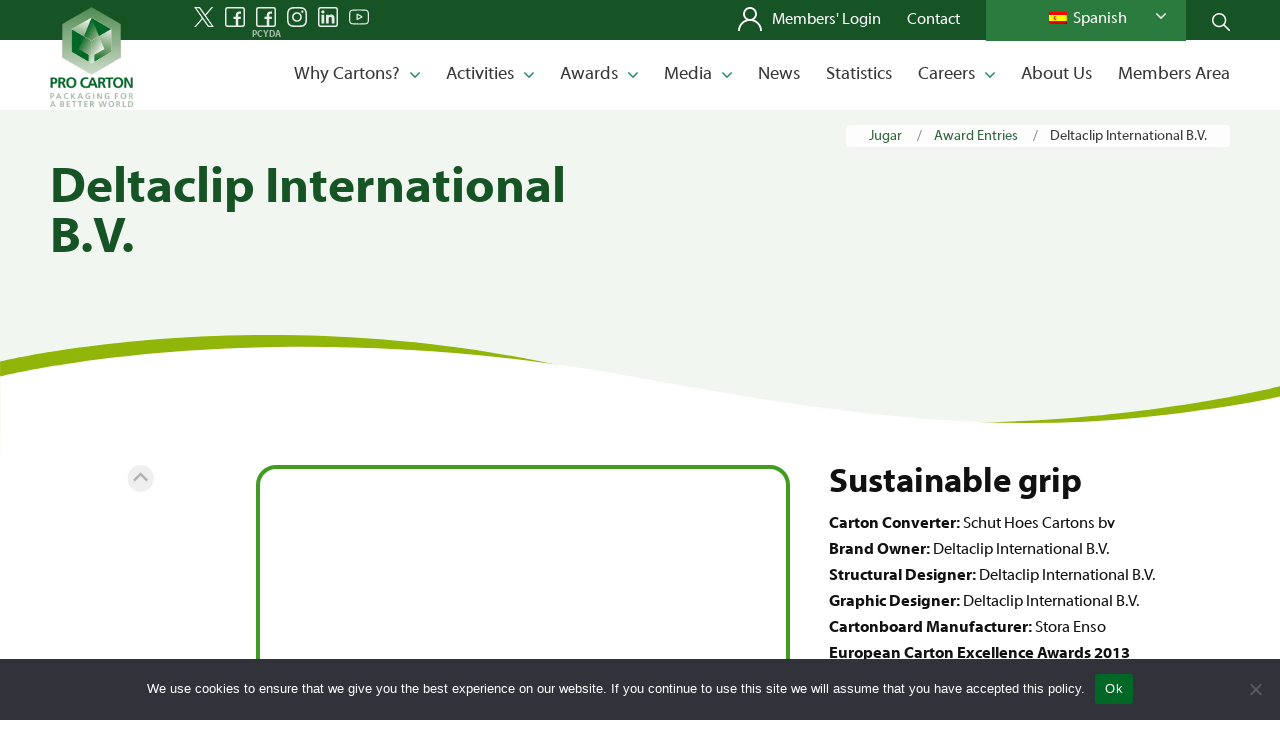

--- FILE ---
content_type: text/html; charset=UTF-8
request_url: https://www.procarton.com/es/the_awards/deltaclip-international-b-v/
body_size: 21890
content:
<!DOCTYPE html>
<html lang="es" class="html_stretched responsive av-preloader-disabled av-default-lightbox  html_header_top html_logo_left html_main_nav_header html_menu_right html_custom html_header_sticky html_header_shrinking html_mobile_menu_phone html_header_searchicon_disabled html_content_align_center html_header_unstick_top_disabled html_header_stretch_disabled html_av-overlay-side html_av-overlay-side-classic html_av-submenu-noclone html_entry_id_250617 av-cookies-no-cookie-consent av-no-preview html_text_menu_active">
<head>
<meta charset="UTF-8" />


<!-- mobile setting -->
<meta name="viewport" content="width=device-width, initial-scale=1">

<!-- Scripts/CSS and wp_head hook -->
<meta name='robots' content='index, follow, max-image-preview:large, max-snippet:-1, max-video-preview:-1' />

	<!-- This site is optimized with the Yoast SEO plugin v26.8 - https://yoast.com/product/yoast-seo-wordpress/ -->
	<title>Deltaclip International B.V. - Pro Carton</title>
	<link rel="canonical" href="https://www.procarton.com/es/the_awards/deltaclip-international-b-v/" />
	<meta property="og:locale" content="es_ES" />
	<meta property="og:type" content="article" />
	<meta property="og:title" content="Deltaclip International B.V. - Pro Carton" />
	<meta property="og:url" content="https://www.procarton.com/es/the_awards/deltaclip-international-b-v/" />
	<meta property="og:site_name" content="Pro Carton" />
	<meta property="article:publisher" content="https://www.facebook.com/procartondesignaward/" />
	<meta property="article:modified_time" content="2022-03-30T12:50:52+00:00" />
	<meta name="twitter:card" content="summary_large_image" />
	<meta name="twitter:site" content="@pro_carton" />
	<script type="application/ld+json" class="yoast-schema-graph">{
    "@context": "https:\/\/schema.org",
    "@graph": [
        {
            "@type": "WebPage",
            "@id": "https:\/\/www.procarton.com\/es\/the_awards\/deltaclip-international-b-v\/",
            "url": "https:\/\/www.procarton.com\/es\/the_awards\/deltaclip-international-b-v\/",
            "name": "Deltaclip International B.V. - Pro Carton",
            "isPartOf": {
                "@id": "https:\/\/www.procarton.com\/es\/#website"
            },
            "datePublished": "2013-08-16T00:00:00+00:00",
            "dateModified": "2022-03-30T12:50:52+00:00",
            "breadcrumb": {
                "@id": "https:\/\/www.procarton.com\/es\/the_awards\/deltaclip-international-b-v\/#breadcrumb"
            },
            "inLanguage": "es",
            "potentialAction": [
                {
                    "@type": "ReadAction",
                    "target": [
                        "https:\/\/www.procarton.com\/es\/the_awards\/deltaclip-international-b-v\/"
                    ]
                }
            ]
        },
        {
            "@type": "BreadcrumbList",
            "@id": "https:\/\/www.procarton.com\/es\/the_awards\/deltaclip-international-b-v\/#breadcrumb",
            "itemListElement": [
                {
                    "@type": "ListItem",
                    "position": 1,
                    "name": "Inicio",
                    "item": "https:\/\/www.procarton.com\/"
                },
                {
                    "@type": "ListItem",
                    "position": 2,
                    "name": "Entradas Award",
                    "item": "https:\/\/www.procarton.com\/the_awards\/"
                },
                {
                    "@type": "ListItem",
                    "position": 3,
                    "name": "Deltaclip International B.V."
                }
            ]
        },
        {
            "@type": "WebSite",
            "@id": "https:\/\/www.procarton.com\/es\/#website",
            "url": "https:\/\/www.procarton.com\/es\/",
            "name": "Pro Carton",
            "description": "",
            "publisher": {
                "@id": "https:\/\/www.procarton.com\/es\/#organization"
            },
            "potentialAction": [
                {
                    "@type": "SearchAction",
                    "target": {
                        "@type": "EntryPoint",
                        "urlTemplate": "https:\/\/www.procarton.com\/es\/?s={search_term_string}"
                    },
                    "query-input": {
                        "@type": "PropertyValueSpecification",
                        "valueRequired": true,
                        "valueName": "search_term_string"
                    }
                }
            ],
            "inLanguage": "es"
        },
        {
            "@type": "Organization",
            "@id": "https:\/\/www.procarton.com\/es\/#organization",
            "name": "ProCarton",
            "url": "https:\/\/www.procarton.com\/es\/",
            "logo": {
                "@type": "ImageObject",
                "inLanguage": "es",
                "@id": "https:\/\/www.procarton.com\/es\/#\/schema\/logo\/image\/",
                "url": "https:\/\/www.procarton.com\/wp-content\/uploads\/2022\/06\/logo-mit-slogan.jpg",
                "contentUrl": "https:\/\/www.procarton.com\/wp-content\/uploads\/2022\/06\/logo-mit-slogan.jpg",
                "width": 422,
                "height": 519,
                "caption": "ProCarton"
            },
            "image": {
                "@id": "https:\/\/www.procarton.com\/es\/#\/schema\/logo\/image\/"
            },
            "sameAs": [
                "https:\/\/www.facebook.com\/procartondesignaward\/",
                "https:\/\/x.com\/pro_carton"
            ]
        }
    ]
}</script>
	<!-- / Yoast SEO plugin. -->


<link rel='dns-prefetch' href='//cdn.jsdelivr.net' />
<link rel="alternate" type="application/rss+xml" title="Pro Carton &raquo; Feed" href="https://www.procarton.com/es/feed/" />
<link rel="alternate" type="application/rss+xml" title="Pro Carton &raquo; Feed de los comentarios" href="https://www.procarton.com/es/comments/feed/" />
<link rel="alternate" type="application/rss+xml" title="Pro Carton &raquo; Comentario Deltaclip International B.V. del feed" href="https://www.procarton.com/es/the_awards/deltaclip-international-b-v/feed/" />
<link rel="alternate" title="oEmbed (JSON)" type="application/json+oembed" href="https://www.procarton.com/es/wp-json/oembed/1.0/embed?url=https%3A%2F%2Fwww.procarton.com%2Fes%2Fthe_awards%2Fdeltaclip-international-b-v%2F" />
<link rel="alternate" title="oEmbed (XML)" type="text/xml+oembed" href="https://www.procarton.com/es/wp-json/oembed/1.0/embed?url=https%3A%2F%2Fwww.procarton.com%2Fes%2Fthe_awards%2Fdeltaclip-international-b-v%2F&#038;format=xml" />
<style id='wp-img-auto-sizes-contain-inline-css' type='text/css'>
img:is([sizes=auto i],[sizes^="auto," i]){contain-intrinsic-size:3000px 1500px}
/*# sourceURL=wp-img-auto-sizes-contain-inline-css */
</style>

<link rel='stylesheet' id='twb-open-sans-css' href='https://fonts.googleapis.com/css?family=Open+Sans%3A300%2C400%2C500%2C600%2C700%2C800&#038;display=swap&#038;ver=42ac635c89152e60897ee86547b359bd' type='text/css' media='all' />
<link rel='stylesheet' id='twbbwg-global-css' href='https://www.procarton.com/wp-content/plugins/photo-gallery/booster/assets/css/global.css?ver=1.0.0' type='text/css' media='all' />
<link rel='stylesheet' id='avia-grid-css' href='https://www.procarton.com/wp-content/themes/enfold/css/grid.css?ver=4.8.3' type='text/css' media='all' />
<link rel='stylesheet' id='avia-base-css' href='https://www.procarton.com/wp-content/themes/enfold/css/base.css?ver=4.8.3' type='text/css' media='all' />
<link rel='stylesheet' id='avia-layout-css' href='https://www.procarton.com/wp-content/themes/enfold/css/layout.css?ver=4.8.3' type='text/css' media='all' />
<link rel='stylesheet' id='avia-module-slideshow-css' href='https://www.procarton.com/wp-content/themes/enfold/config-templatebuilder/avia-shortcodes/slideshow/slideshow.css?ver=42ac635c89152e60897ee86547b359bd' type='text/css' media='all' />
<link rel='stylesheet' id='avia-module-gallery-hor-css' href='https://www.procarton.com/wp-content/themes/enfold/config-templatebuilder/avia-shortcodes/gallery_horizontal/gallery_horizontal.css?ver=42ac635c89152e60897ee86547b359bd' type='text/css' media='all' />
<link rel='stylesheet' id='avia-module-image-css' href='https://www.procarton.com/wp-content/themes/enfold/config-templatebuilder/avia-shortcodes/image/image.css?ver=42ac635c89152e60897ee86547b359bd' type='text/css' media='all' />
<link rel='stylesheet' id='avia-module-slideshow-contentpartner-css' href='https://www.procarton.com/wp-content/themes/enfold/config-templatebuilder/avia-shortcodes/contentslider/contentslider.css?ver=42ac635c89152e60897ee86547b359bd' type='text/css' media='all' />
<link rel='stylesheet' id='avia-module-postslider-css' href='https://www.procarton.com/wp-content/themes/enfold/config-templatebuilder/avia-shortcodes/postslider/postslider.css?ver=42ac635c89152e60897ee86547b359bd' type='text/css' media='all' />
<link rel='stylesheet' id='avia-module-blog-css' href='https://www.procarton.com/wp-content/themes/enfold/config-templatebuilder/avia-shortcodes/blog/blog.css?ver=42ac635c89152e60897ee86547b359bd' type='text/css' media='all' />
<link rel='stylesheet' id='avia-module-button-css' href='https://www.procarton.com/wp-content/themes/enfold/config-templatebuilder/avia-shortcodes/buttons/buttons.css?ver=42ac635c89152e60897ee86547b359bd' type='text/css' media='all' />
<link rel='stylesheet' id='avia-module-buttonrow-css' href='https://www.procarton.com/wp-content/themes/enfold/config-templatebuilder/avia-shortcodes/buttonrow/buttonrow.css?ver=42ac635c89152e60897ee86547b359bd' type='text/css' media='all' />
<link rel='stylesheet' id='avia-module-button-fullwidth-css' href='https://www.procarton.com/wp-content/themes/enfold/config-templatebuilder/avia-shortcodes/buttons_fullwidth/buttons_fullwidth.css?ver=42ac635c89152e60897ee86547b359bd' type='text/css' media='all' />
<link rel='stylesheet' id='avia-module-comments-css' href='https://www.procarton.com/wp-content/themes/enfold/config-templatebuilder/avia-shortcodes/comments/comments.css?ver=42ac635c89152e60897ee86547b359bd' type='text/css' media='all' />
<link rel='stylesheet' id='avia-module-gallery-css' href='https://www.procarton.com/wp-content/themes/enfold/config-templatebuilder/avia-shortcodes/gallery/gallery.css?ver=42ac635c89152e60897ee86547b359bd' type='text/css' media='all' />
<link rel='stylesheet' id='avia-module-gridrow-css' href='https://www.procarton.com/wp-content/themes/enfold/config-templatebuilder/avia-shortcodes/grid_row/grid_row.css?ver=42ac635c89152e60897ee86547b359bd' type='text/css' media='all' />
<link rel='stylesheet' id='avia-module-heading-css' href='https://www.procarton.com/wp-content/themes/enfold/config-templatebuilder/avia-shortcodes/heading/heading.css?ver=42ac635c89152e60897ee86547b359bd' type='text/css' media='all' />
<link rel='stylesheet' id='avia-module-hr-css' href='https://www.procarton.com/wp-content/themes/enfold/config-templatebuilder/avia-shortcodes/hr/hr.css?ver=42ac635c89152e60897ee86547b359bd' type='text/css' media='all' />
<link rel='stylesheet' id='avia-module-icon-css' href='https://www.procarton.com/wp-content/themes/enfold/config-templatebuilder/avia-shortcodes/icon/icon.css?ver=42ac635c89152e60897ee86547b359bd' type='text/css' media='all' />
<link rel='stylesheet' id='avia-module-iconlist-css' href='https://www.procarton.com/wp-content/themes/enfold/config-templatebuilder/avia-shortcodes/iconlist/iconlist.css?ver=42ac635c89152e60897ee86547b359bd' type='text/css' media='all' />
<link rel='stylesheet' id='avia-module-masonry-css' href='https://www.procarton.com/wp-content/themes/enfold/config-templatebuilder/avia-shortcodes/masonry_entries/masonry_entries.css?ver=42ac635c89152e60897ee86547b359bd' type='text/css' media='all' />
<link rel='stylesheet' id='avia-siteloader-css' href='https://www.procarton.com/wp-content/themes/enfold/css/avia-snippet-site-preloader.css?ver=42ac635c89152e60897ee86547b359bd' type='text/css' media='all' />
<link rel='stylesheet' id='avia-module-social-css' href='https://www.procarton.com/wp-content/themes/enfold/config-templatebuilder/avia-shortcodes/social_share/social_share.css?ver=42ac635c89152e60897ee86547b359bd' type='text/css' media='all' />
<link rel='stylesheet' id='avia-module-table-css' href='https://www.procarton.com/wp-content/themes/enfold/config-templatebuilder/avia-shortcodes/table/table.css?ver=42ac635c89152e60897ee86547b359bd' type='text/css' media='all' />
<link rel='stylesheet' id='avia-module-tabs-css' href='https://www.procarton.com/wp-content/themes/enfold/config-templatebuilder/avia-shortcodes/tabs/tabs.css?ver=42ac635c89152e60897ee86547b359bd' type='text/css' media='all' />
<link rel='stylesheet' id='avia-module-testimonials-css' href='https://www.procarton.com/wp-content/themes/enfold/config-templatebuilder/avia-shortcodes/testimonials/testimonials.css?ver=42ac635c89152e60897ee86547b359bd' type='text/css' media='all' />
<link rel='stylesheet' id='avia-module-toggles-css' href='https://www.procarton.com/wp-content/themes/enfold/config-templatebuilder/avia-shortcodes/toggles/toggles.css?ver=42ac635c89152e60897ee86547b359bd' type='text/css' media='all' />
<link rel='stylesheet' id='avia-module-video-css' href='https://www.procarton.com/wp-content/themes/enfold/config-templatebuilder/avia-shortcodes/video/video.css?ver=42ac635c89152e60897ee86547b359bd' type='text/css' media='all' />
<style id='wp-emoji-styles-inline-css' type='text/css'>

	img.wp-smiley, img.emoji {
		display: inline !important;
		border: none !important;
		box-shadow: none !important;
		height: 1em !important;
		width: 1em !important;
		margin: 0 0.07em !important;
		vertical-align: -0.1em !important;
		background: none !important;
		padding: 0 !important;
	}
/*# sourceURL=wp-emoji-styles-inline-css */
</style>
<link rel='stylesheet' id='wp-block-library-css' href='https://www.procarton.com/wp-includes/css/dist/block-library/style.min.css?ver=42ac635c89152e60897ee86547b359bd' type='text/css' media='all' />
<style id='wp-block-image-inline-css' type='text/css'>
.wp-block-image>a,.wp-block-image>figure>a{display:inline-block}.wp-block-image img{box-sizing:border-box;height:auto;max-width:100%;vertical-align:bottom}@media not (prefers-reduced-motion){.wp-block-image img.hide{visibility:hidden}.wp-block-image img.show{animation:show-content-image .4s}}.wp-block-image[style*=border-radius] img,.wp-block-image[style*=border-radius]>a{border-radius:inherit}.wp-block-image.has-custom-border img{box-sizing:border-box}.wp-block-image.aligncenter{text-align:center}.wp-block-image.alignfull>a,.wp-block-image.alignwide>a{width:100%}.wp-block-image.alignfull img,.wp-block-image.alignwide img{height:auto;width:100%}.wp-block-image .aligncenter,.wp-block-image .alignleft,.wp-block-image .alignright,.wp-block-image.aligncenter,.wp-block-image.alignleft,.wp-block-image.alignright{display:table}.wp-block-image .aligncenter>figcaption,.wp-block-image .alignleft>figcaption,.wp-block-image .alignright>figcaption,.wp-block-image.aligncenter>figcaption,.wp-block-image.alignleft>figcaption,.wp-block-image.alignright>figcaption{caption-side:bottom;display:table-caption}.wp-block-image .alignleft{float:left;margin:.5em 1em .5em 0}.wp-block-image .alignright{float:right;margin:.5em 0 .5em 1em}.wp-block-image .aligncenter{margin-left:auto;margin-right:auto}.wp-block-image :where(figcaption){margin-bottom:1em;margin-top:.5em}.wp-block-image.is-style-circle-mask img{border-radius:9999px}@supports ((-webkit-mask-image:none) or (mask-image:none)) or (-webkit-mask-image:none){.wp-block-image.is-style-circle-mask img{border-radius:0;-webkit-mask-image:url('data:image/svg+xml;utf8,<svg viewBox="0 0 100 100" xmlns="http://www.w3.org/2000/svg"><circle cx="50" cy="50" r="50"/></svg>');mask-image:url('data:image/svg+xml;utf8,<svg viewBox="0 0 100 100" xmlns="http://www.w3.org/2000/svg"><circle cx="50" cy="50" r="50"/></svg>');mask-mode:alpha;-webkit-mask-position:center;mask-position:center;-webkit-mask-repeat:no-repeat;mask-repeat:no-repeat;-webkit-mask-size:contain;mask-size:contain}}:root :where(.wp-block-image.is-style-rounded img,.wp-block-image .is-style-rounded img){border-radius:9999px}.wp-block-image figure{margin:0}.wp-lightbox-container{display:flex;flex-direction:column;position:relative}.wp-lightbox-container img{cursor:zoom-in}.wp-lightbox-container img:hover+button{opacity:1}.wp-lightbox-container button{align-items:center;backdrop-filter:blur(16px) saturate(180%);background-color:#5a5a5a40;border:none;border-radius:4px;cursor:zoom-in;display:flex;height:20px;justify-content:center;opacity:0;padding:0;position:absolute;right:16px;text-align:center;top:16px;width:20px;z-index:100}@media not (prefers-reduced-motion){.wp-lightbox-container button{transition:opacity .2s ease}}.wp-lightbox-container button:focus-visible{outline:3px auto #5a5a5a40;outline:3px auto -webkit-focus-ring-color;outline-offset:3px}.wp-lightbox-container button:hover{cursor:pointer;opacity:1}.wp-lightbox-container button:focus{opacity:1}.wp-lightbox-container button:focus,.wp-lightbox-container button:hover,.wp-lightbox-container button:not(:hover):not(:active):not(.has-background){background-color:#5a5a5a40;border:none}.wp-lightbox-overlay{box-sizing:border-box;cursor:zoom-out;height:100vh;left:0;overflow:hidden;position:fixed;top:0;visibility:hidden;width:100%;z-index:100000}.wp-lightbox-overlay .close-button{align-items:center;cursor:pointer;display:flex;justify-content:center;min-height:40px;min-width:40px;padding:0;position:absolute;right:calc(env(safe-area-inset-right) + 16px);top:calc(env(safe-area-inset-top) + 16px);z-index:5000000}.wp-lightbox-overlay .close-button:focus,.wp-lightbox-overlay .close-button:hover,.wp-lightbox-overlay .close-button:not(:hover):not(:active):not(.has-background){background:none;border:none}.wp-lightbox-overlay .lightbox-image-container{height:var(--wp--lightbox-container-height);left:50%;overflow:hidden;position:absolute;top:50%;transform:translate(-50%,-50%);transform-origin:top left;width:var(--wp--lightbox-container-width);z-index:9999999999}.wp-lightbox-overlay .wp-block-image{align-items:center;box-sizing:border-box;display:flex;height:100%;justify-content:center;margin:0;position:relative;transform-origin:0 0;width:100%;z-index:3000000}.wp-lightbox-overlay .wp-block-image img{height:var(--wp--lightbox-image-height);min-height:var(--wp--lightbox-image-height);min-width:var(--wp--lightbox-image-width);width:var(--wp--lightbox-image-width)}.wp-lightbox-overlay .wp-block-image figcaption{display:none}.wp-lightbox-overlay button{background:none;border:none}.wp-lightbox-overlay .scrim{background-color:#fff;height:100%;opacity:.9;position:absolute;width:100%;z-index:2000000}.wp-lightbox-overlay.active{visibility:visible}@media not (prefers-reduced-motion){.wp-lightbox-overlay.active{animation:turn-on-visibility .25s both}.wp-lightbox-overlay.active img{animation:turn-on-visibility .35s both}.wp-lightbox-overlay.show-closing-animation:not(.active){animation:turn-off-visibility .35s both}.wp-lightbox-overlay.show-closing-animation:not(.active) img{animation:turn-off-visibility .25s both}.wp-lightbox-overlay.zoom.active{animation:none;opacity:1;visibility:visible}.wp-lightbox-overlay.zoom.active .lightbox-image-container{animation:lightbox-zoom-in .4s}.wp-lightbox-overlay.zoom.active .lightbox-image-container img{animation:none}.wp-lightbox-overlay.zoom.active .scrim{animation:turn-on-visibility .4s forwards}.wp-lightbox-overlay.zoom.show-closing-animation:not(.active){animation:none}.wp-lightbox-overlay.zoom.show-closing-animation:not(.active) .lightbox-image-container{animation:lightbox-zoom-out .4s}.wp-lightbox-overlay.zoom.show-closing-animation:not(.active) .lightbox-image-container img{animation:none}.wp-lightbox-overlay.zoom.show-closing-animation:not(.active) .scrim{animation:turn-off-visibility .4s forwards}}@keyframes show-content-image{0%{visibility:hidden}99%{visibility:hidden}to{visibility:visible}}@keyframes turn-on-visibility{0%{opacity:0}to{opacity:1}}@keyframes turn-off-visibility{0%{opacity:1;visibility:visible}99%{opacity:0;visibility:visible}to{opacity:0;visibility:hidden}}@keyframes lightbox-zoom-in{0%{transform:translate(calc((-100vw + var(--wp--lightbox-scrollbar-width))/2 + var(--wp--lightbox-initial-left-position)),calc(-50vh + var(--wp--lightbox-initial-top-position))) scale(var(--wp--lightbox-scale))}to{transform:translate(-50%,-50%) scale(1)}}@keyframes lightbox-zoom-out{0%{transform:translate(-50%,-50%) scale(1);visibility:visible}99%{visibility:visible}to{transform:translate(calc((-100vw + var(--wp--lightbox-scrollbar-width))/2 + var(--wp--lightbox-initial-left-position)),calc(-50vh + var(--wp--lightbox-initial-top-position))) scale(var(--wp--lightbox-scale));visibility:hidden}}
/*# sourceURL=https://www.procarton.com/wp-includes/blocks/image/style.min.css */
</style>
<style id='global-styles-inline-css' type='text/css'>
:root{--wp--preset--aspect-ratio--square: 1;--wp--preset--aspect-ratio--4-3: 4/3;--wp--preset--aspect-ratio--3-4: 3/4;--wp--preset--aspect-ratio--3-2: 3/2;--wp--preset--aspect-ratio--2-3: 2/3;--wp--preset--aspect-ratio--16-9: 16/9;--wp--preset--aspect-ratio--9-16: 9/16;--wp--preset--color--black: #000000;--wp--preset--color--cyan-bluish-gray: #abb8c3;--wp--preset--color--white: #ffffff;--wp--preset--color--pale-pink: #f78da7;--wp--preset--color--vivid-red: #cf2e2e;--wp--preset--color--luminous-vivid-orange: #ff6900;--wp--preset--color--luminous-vivid-amber: #fcb900;--wp--preset--color--light-green-cyan: #7bdcb5;--wp--preset--color--vivid-green-cyan: #00d084;--wp--preset--color--pale-cyan-blue: #8ed1fc;--wp--preset--color--vivid-cyan-blue: #0693e3;--wp--preset--color--vivid-purple: #9b51e0;--wp--preset--gradient--vivid-cyan-blue-to-vivid-purple: linear-gradient(135deg,rgb(6,147,227) 0%,rgb(155,81,224) 100%);--wp--preset--gradient--light-green-cyan-to-vivid-green-cyan: linear-gradient(135deg,rgb(122,220,180) 0%,rgb(0,208,130) 100%);--wp--preset--gradient--luminous-vivid-amber-to-luminous-vivid-orange: linear-gradient(135deg,rgb(252,185,0) 0%,rgb(255,105,0) 100%);--wp--preset--gradient--luminous-vivid-orange-to-vivid-red: linear-gradient(135deg,rgb(255,105,0) 0%,rgb(207,46,46) 100%);--wp--preset--gradient--very-light-gray-to-cyan-bluish-gray: linear-gradient(135deg,rgb(238,238,238) 0%,rgb(169,184,195) 100%);--wp--preset--gradient--cool-to-warm-spectrum: linear-gradient(135deg,rgb(74,234,220) 0%,rgb(151,120,209) 20%,rgb(207,42,186) 40%,rgb(238,44,130) 60%,rgb(251,105,98) 80%,rgb(254,248,76) 100%);--wp--preset--gradient--blush-light-purple: linear-gradient(135deg,rgb(255,206,236) 0%,rgb(152,150,240) 100%);--wp--preset--gradient--blush-bordeaux: linear-gradient(135deg,rgb(254,205,165) 0%,rgb(254,45,45) 50%,rgb(107,0,62) 100%);--wp--preset--gradient--luminous-dusk: linear-gradient(135deg,rgb(255,203,112) 0%,rgb(199,81,192) 50%,rgb(65,88,208) 100%);--wp--preset--gradient--pale-ocean: linear-gradient(135deg,rgb(255,245,203) 0%,rgb(182,227,212) 50%,rgb(51,167,181) 100%);--wp--preset--gradient--electric-grass: linear-gradient(135deg,rgb(202,248,128) 0%,rgb(113,206,126) 100%);--wp--preset--gradient--midnight: linear-gradient(135deg,rgb(2,3,129) 0%,rgb(40,116,252) 100%);--wp--preset--font-size--small: 13px;--wp--preset--font-size--medium: 20px;--wp--preset--font-size--large: 36px;--wp--preset--font-size--x-large: 42px;--wp--preset--spacing--20: 0.44rem;--wp--preset--spacing--30: 0.67rem;--wp--preset--spacing--40: 1rem;--wp--preset--spacing--50: 1.5rem;--wp--preset--spacing--60: 2.25rem;--wp--preset--spacing--70: 3.38rem;--wp--preset--spacing--80: 5.06rem;--wp--preset--shadow--natural: 6px 6px 9px rgba(0, 0, 0, 0.2);--wp--preset--shadow--deep: 12px 12px 50px rgba(0, 0, 0, 0.4);--wp--preset--shadow--sharp: 6px 6px 0px rgba(0, 0, 0, 0.2);--wp--preset--shadow--outlined: 6px 6px 0px -3px rgb(255, 255, 255), 6px 6px rgb(0, 0, 0);--wp--preset--shadow--crisp: 6px 6px 0px rgb(0, 0, 0);}:where(.is-layout-flex){gap: 0.5em;}:where(.is-layout-grid){gap: 0.5em;}body .is-layout-flex{display: flex;}.is-layout-flex{flex-wrap: wrap;align-items: center;}.is-layout-flex > :is(*, div){margin: 0;}body .is-layout-grid{display: grid;}.is-layout-grid > :is(*, div){margin: 0;}:where(.wp-block-columns.is-layout-flex){gap: 2em;}:where(.wp-block-columns.is-layout-grid){gap: 2em;}:where(.wp-block-post-template.is-layout-flex){gap: 1.25em;}:where(.wp-block-post-template.is-layout-grid){gap: 1.25em;}.has-black-color{color: var(--wp--preset--color--black) !important;}.has-cyan-bluish-gray-color{color: var(--wp--preset--color--cyan-bluish-gray) !important;}.has-white-color{color: var(--wp--preset--color--white) !important;}.has-pale-pink-color{color: var(--wp--preset--color--pale-pink) !important;}.has-vivid-red-color{color: var(--wp--preset--color--vivid-red) !important;}.has-luminous-vivid-orange-color{color: var(--wp--preset--color--luminous-vivid-orange) !important;}.has-luminous-vivid-amber-color{color: var(--wp--preset--color--luminous-vivid-amber) !important;}.has-light-green-cyan-color{color: var(--wp--preset--color--light-green-cyan) !important;}.has-vivid-green-cyan-color{color: var(--wp--preset--color--vivid-green-cyan) !important;}.has-pale-cyan-blue-color{color: var(--wp--preset--color--pale-cyan-blue) !important;}.has-vivid-cyan-blue-color{color: var(--wp--preset--color--vivid-cyan-blue) !important;}.has-vivid-purple-color{color: var(--wp--preset--color--vivid-purple) !important;}.has-black-background-color{background-color: var(--wp--preset--color--black) !important;}.has-cyan-bluish-gray-background-color{background-color: var(--wp--preset--color--cyan-bluish-gray) !important;}.has-white-background-color{background-color: var(--wp--preset--color--white) !important;}.has-pale-pink-background-color{background-color: var(--wp--preset--color--pale-pink) !important;}.has-vivid-red-background-color{background-color: var(--wp--preset--color--vivid-red) !important;}.has-luminous-vivid-orange-background-color{background-color: var(--wp--preset--color--luminous-vivid-orange) !important;}.has-luminous-vivid-amber-background-color{background-color: var(--wp--preset--color--luminous-vivid-amber) !important;}.has-light-green-cyan-background-color{background-color: var(--wp--preset--color--light-green-cyan) !important;}.has-vivid-green-cyan-background-color{background-color: var(--wp--preset--color--vivid-green-cyan) !important;}.has-pale-cyan-blue-background-color{background-color: var(--wp--preset--color--pale-cyan-blue) !important;}.has-vivid-cyan-blue-background-color{background-color: var(--wp--preset--color--vivid-cyan-blue) !important;}.has-vivid-purple-background-color{background-color: var(--wp--preset--color--vivid-purple) !important;}.has-black-border-color{border-color: var(--wp--preset--color--black) !important;}.has-cyan-bluish-gray-border-color{border-color: var(--wp--preset--color--cyan-bluish-gray) !important;}.has-white-border-color{border-color: var(--wp--preset--color--white) !important;}.has-pale-pink-border-color{border-color: var(--wp--preset--color--pale-pink) !important;}.has-vivid-red-border-color{border-color: var(--wp--preset--color--vivid-red) !important;}.has-luminous-vivid-orange-border-color{border-color: var(--wp--preset--color--luminous-vivid-orange) !important;}.has-luminous-vivid-amber-border-color{border-color: var(--wp--preset--color--luminous-vivid-amber) !important;}.has-light-green-cyan-border-color{border-color: var(--wp--preset--color--light-green-cyan) !important;}.has-vivid-green-cyan-border-color{border-color: var(--wp--preset--color--vivid-green-cyan) !important;}.has-pale-cyan-blue-border-color{border-color: var(--wp--preset--color--pale-cyan-blue) !important;}.has-vivid-cyan-blue-border-color{border-color: var(--wp--preset--color--vivid-cyan-blue) !important;}.has-vivid-purple-border-color{border-color: var(--wp--preset--color--vivid-purple) !important;}.has-vivid-cyan-blue-to-vivid-purple-gradient-background{background: var(--wp--preset--gradient--vivid-cyan-blue-to-vivid-purple) !important;}.has-light-green-cyan-to-vivid-green-cyan-gradient-background{background: var(--wp--preset--gradient--light-green-cyan-to-vivid-green-cyan) !important;}.has-luminous-vivid-amber-to-luminous-vivid-orange-gradient-background{background: var(--wp--preset--gradient--luminous-vivid-amber-to-luminous-vivid-orange) !important;}.has-luminous-vivid-orange-to-vivid-red-gradient-background{background: var(--wp--preset--gradient--luminous-vivid-orange-to-vivid-red) !important;}.has-very-light-gray-to-cyan-bluish-gray-gradient-background{background: var(--wp--preset--gradient--very-light-gray-to-cyan-bluish-gray) !important;}.has-cool-to-warm-spectrum-gradient-background{background: var(--wp--preset--gradient--cool-to-warm-spectrum) !important;}.has-blush-light-purple-gradient-background{background: var(--wp--preset--gradient--blush-light-purple) !important;}.has-blush-bordeaux-gradient-background{background: var(--wp--preset--gradient--blush-bordeaux) !important;}.has-luminous-dusk-gradient-background{background: var(--wp--preset--gradient--luminous-dusk) !important;}.has-pale-ocean-gradient-background{background: var(--wp--preset--gradient--pale-ocean) !important;}.has-electric-grass-gradient-background{background: var(--wp--preset--gradient--electric-grass) !important;}.has-midnight-gradient-background{background: var(--wp--preset--gradient--midnight) !important;}.has-small-font-size{font-size: var(--wp--preset--font-size--small) !important;}.has-medium-font-size{font-size: var(--wp--preset--font-size--medium) !important;}.has-large-font-size{font-size: var(--wp--preset--font-size--large) !important;}.has-x-large-font-size{font-size: var(--wp--preset--font-size--x-large) !important;}
/*# sourceURL=global-styles-inline-css */
</style>

<style id='classic-theme-styles-inline-css' type='text/css'>
/*! This file is auto-generated */
.wp-block-button__link{color:#fff;background-color:#32373c;border-radius:9999px;box-shadow:none;text-decoration:none;padding:calc(.667em + 2px) calc(1.333em + 2px);font-size:1.125em}.wp-block-file__button{background:#32373c;color:#fff;text-decoration:none}
/*# sourceURL=/wp-includes/css/classic-themes.min.css */
</style>
<link rel='stylesheet' id='cookie-notice-front-css' href='https://www.procarton.com/wp-content/plugins/cookie-notice/css/front.min.css?ver=2.4.17' type='text/css' media='all' />
<link rel='stylesheet' id='ctf_styles-css' href='https://www.procarton.com/wp-content/plugins/custom-twitter-feeds/css/ctf-styles.min.css?ver=2.3.1' type='text/css' media='all' />
<link rel='stylesheet' id='bwg_fonts-css' href='https://www.procarton.com/wp-content/plugins/photo-gallery/css/bwg-fonts/fonts.css?ver=0.0.1' type='text/css' media='all' />
<link rel='stylesheet' id='sumoselect-css' href='https://www.procarton.com/wp-content/plugins/photo-gallery/css/sumoselect.min.css?ver=3.4.6' type='text/css' media='all' />
<link rel='stylesheet' id='mCustomScrollbar-css' href='https://www.procarton.com/wp-content/plugins/photo-gallery/css/jquery.mCustomScrollbar.min.css?ver=3.1.5' type='text/css' media='all' />
<link rel='stylesheet' id='bwg_googlefonts-css' href='https://fonts.googleapis.com/css?family=Ubuntu&#038;subset=greek,latin,greek-ext,vietnamese,cyrillic-ext,latin-ext,cyrillic' type='text/css' media='all' />
<link rel='stylesheet' id='bwg_frontend-css' href='https://www.procarton.com/wp-content/plugins/photo-gallery/css/styles.min.css?ver=1.8.37' type='text/css' media='all' />
<link rel='stylesheet' id='wp-job-manager-job-listings-css' href='https://www.procarton.com/wp-content/plugins/wp-job-manager/assets/dist/css/job-listings.css?ver=598383a28ac5f9f156e4' type='text/css' media='all' />
<link rel='stylesheet' id='trp-language-switcher-style-css' href='https://www.procarton.com/wp-content/plugins/translatepress-multilingual/assets/css/trp-language-switcher.css?ver=3.0.7' type='text/css' media='all' />
<link rel='stylesheet' id='trp-popup-style-css' href='https://www.procarton.com/wp-content/plugins/translatepress-business/add-ons-pro/automatic-language-detection/assets/css/trp-popup.css?ver=42ac635c89152e60897ee86547b359bd' type='text/css' media='all' />
<link rel='stylesheet' id='job-alerts-frontend-css' href='https://www.procarton.com/wp-content/plugins/wp-job-manager-alerts/assets/dist/css/frontend.css?ver=3.2.0' type='text/css' media='all' />
<link rel='stylesheet' id='job-alerts-frontend-default-css' href='https://www.procarton.com/wp-content/plugins/wp-job-manager-alerts/assets/dist/css/frontend.default.css?ver=3.2.0' type='text/css' media='all' />
<link rel='stylesheet' id='dashicons-css' href='https://www.procarton.com/wp-includes/css/dashicons.min.css?ver=42ac635c89152e60897ee86547b359bd' type='text/css' media='all' />
<link rel='stylesheet' id='wp-job-manager-resume-frontend-css' href='https://www.procarton.com/wp-content/plugins/wp-job-manager-resumes/assets/dist/css/frontend.css?ver=2.2.0' type='text/css' media='all' />
<link rel='stylesheet' id='splide-css' href='https://cdn.jsdelivr.net/npm/@splidejs/splide@latest/dist/css/splide.min.css?ver=42ac635c89152e60897ee86547b359bd' type='text/css' media='all' />
<link rel='stylesheet' id='avia-scs-css' href='https://www.procarton.com/wp-content/themes/enfold/css/shortcodes.css?ver=4.8.3' type='text/css' media='all' />
<link rel='stylesheet' id='avia-popup-css-css' href='https://www.procarton.com/wp-content/themes/enfold/js/aviapopup/magnific-popup.css?ver=4.8.3' type='text/css' media='screen' />
<link rel='stylesheet' id='avia-lightbox-css' href='https://www.procarton.com/wp-content/themes/enfold/css/avia-snippet-lightbox.css?ver=4.8.3' type='text/css' media='screen' />
<link rel='stylesheet' id='avia-widget-css-css' href='https://www.procarton.com/wp-content/themes/enfold/css/avia-snippet-widget.css?ver=4.8.3' type='text/css' media='screen' />
<link rel='stylesheet' id='avia-dynamic-css' href='https://www.procarton.com/wp-content/uploads/dynamic_avia/enfold_child.css?ver=654cb05d47c10' type='text/css' media='all' />
<link rel='stylesheet' id='avia-custom-css' href='https://www.procarton.com/wp-content/themes/enfold/css/custom.css?ver=4.8.3' type='text/css' media='all' />
<link rel='stylesheet' id='avia-style-css' href='https://www.procarton.com/wp-content/themes/enfold-child/style.css?ver=4.8.3' type='text/css' media='all' />
<link rel='stylesheet' id='wp-members-css' href='https://www.procarton.com/wp-content/plugins/wp-members/assets/css/forms/generic-no-float.min.css?ver=3.5.5.1' type='text/css' media='all' />
<script type="text/javascript" src="https://www.procarton.com/wp-includes/js/jquery/jquery.min.js?ver=3.7.1" id="jquery-core-js"></script>
<script type="text/javascript" src="https://www.procarton.com/wp-includes/js/jquery/jquery-migrate.min.js?ver=3.4.1" id="jquery-migrate-js"></script>
<script type="text/javascript" id="file_uploads_nfpluginsettings-js-extra">
/* <![CDATA[ */
var params = {"clearLogRestUrl":"https://www.procarton.com/es/wp-json/nf-file-uploads/debug-log/delete-all","clearLogButtonId":"file_uploads_clear_debug_logger","downloadLogRestUrl":"https://www.procarton.com/es/wp-json/nf-file-uploads/debug-log/get-all","downloadLogButtonId":"file_uploads_download_debug_logger"};
//# sourceURL=file_uploads_nfpluginsettings-js-extra
/* ]]> */
</script>
<script type="text/javascript" src="https://www.procarton.com/wp-content/plugins/ninja-forms-uploads/assets/js/nfpluginsettings.js?ver=3.3.19" id="file_uploads_nfpluginsettings-js"></script>
<script type="text/javascript" src="https://www.procarton.com/wp-content/plugins/photo-gallery/booster/assets/js/circle-progress.js?ver=1.2.2" id="twbbwg-circle-js"></script>
<script type="text/javascript" id="twbbwg-global-js-extra">
/* <![CDATA[ */
var twb = {"nonce":"bdc1bed580","ajax_url":"https://www.procarton.com/wp-admin/admin-ajax.php","plugin_url":"https://www.procarton.com/wp-content/plugins/photo-gallery/booster","href":"https://www.procarton.com/wp-admin/admin.php?page=twbbwg_photo-gallery"};
var twb = {"nonce":"bdc1bed580","ajax_url":"https://www.procarton.com/wp-admin/admin-ajax.php","plugin_url":"https://www.procarton.com/wp-content/plugins/photo-gallery/booster","href":"https://www.procarton.com/wp-admin/admin.php?page=twbbwg_photo-gallery"};
//# sourceURL=twbbwg-global-js-extra
/* ]]> */
</script>
<script type="text/javascript" src="https://www.procarton.com/wp-content/plugins/photo-gallery/booster/assets/js/global.js?ver=1.0.0" id="twbbwg-global-js"></script>
<script type="text/javascript" id="cookie-notice-front-js-before">
/* <![CDATA[ */
var cnArgs = {"ajaxUrl":"https:\/\/www.procarton.com\/wp-admin\/admin-ajax.php","nonce":"f96ecf76d6","hideEffect":"fade","position":"bottom","onScroll":false,"onScrollOffset":100,"onClick":false,"cookieName":"cookie_notice_accepted","cookieTime":2592000,"cookieTimeRejected":2592000,"globalCookie":false,"redirection":false,"cache":true,"revokeCookies":false,"revokeCookiesOpt":"automatic"};

//# sourceURL=cookie-notice-front-js-before
/* ]]> */
</script>
<script type="text/javascript" src="https://www.procarton.com/wp-content/plugins/cookie-notice/js/front.min.js?ver=2.4.17" id="cookie-notice-front-js"></script>
<script type="text/javascript" src="https://www.procarton.com/wp-content/plugins/photo-gallery/js/jquery.sumoselect.min.js?ver=3.4.6" id="sumoselect-js"></script>
<script type="text/javascript" src="https://www.procarton.com/wp-content/plugins/photo-gallery/js/tocca.min.js?ver=2.0.9" id="bwg_mobile-js"></script>
<script type="text/javascript" src="https://www.procarton.com/wp-content/plugins/photo-gallery/js/jquery.mCustomScrollbar.concat.min.js?ver=3.1.5" id="mCustomScrollbar-js"></script>
<script type="text/javascript" src="https://www.procarton.com/wp-content/plugins/photo-gallery/js/jquery.fullscreen.min.js?ver=0.6.0" id="jquery-fullscreen-js"></script>
<script type="text/javascript" id="bwg_frontend-js-extra">
/* <![CDATA[ */
var bwg_objectsL10n = {"bwg_field_required":"field is required.","bwg_mail_validation":"This is not a valid email address.","bwg_search_result":"There are no images matching your search.","bwg_select_tag":"Select Tag","bwg_order_by":"Order By","bwg_search":"Search","bwg_show_ecommerce":"Show Ecommerce","bwg_hide_ecommerce":"Hide Ecommerce","bwg_show_comments":"Show Comments","bwg_hide_comments":"Hide Comments","bwg_restore":"Restore","bwg_maximize":"Maximize","bwg_fullscreen":"Fullscreen","bwg_exit_fullscreen":"Exit Fullscreen","bwg_search_tag":"SEARCH...","bwg_tag_no_match":"No tags found","bwg_all_tags_selected":"All tags selected","bwg_tags_selected":"tags selected","play":"Play","pause":"Pause","is_pro":"","bwg_play":"Play","bwg_pause":"Pause","bwg_hide_info":"Hide info","bwg_show_info":"Show info","bwg_hide_rating":"Hide rating","bwg_show_rating":"Show rating","ok":"Ok","cancel":"Cancel","select_all":"Select all","lazy_load":"0","lazy_loader":"https://www.procarton.com/wp-content/plugins/photo-gallery/images/ajax_loader.png","front_ajax":"0","bwg_tag_see_all":"see all tags","bwg_tag_see_less":"see less tags"};
//# sourceURL=bwg_frontend-js-extra
/* ]]> */
</script>
<script type="text/javascript" src="https://www.procarton.com/wp-content/plugins/photo-gallery/js/scripts.min.js?ver=1.8.37" id="bwg_frontend-js"></script>
<script type="text/javascript" id="trp-language-cookie-js-extra">
/* <![CDATA[ */
var trp_language_cookie_data = {"abs_home":"https://www.procarton.com","url_slugs":{"en_GB":"en_gb","fr_FR":"fr","de_DE":"de","es_ES":"es","it_IT":"it"},"cookie_name":"trp_language","cookie_age":"30","cookie_path":"/","default_language":"en_GB","publish_languages":["en_GB","fr_FR","de_DE","es_ES","it_IT"],"trp_ald_ajax_url":"https://www.procarton.com/wp-content/plugins/translatepress-business/add-ons-pro/automatic-language-detection/includes/trp-ald-ajax.php","detection_method":"browser-ip","popup_option":"popup","popup_type":"normal_popup","popup_textarea":"We've detected you might be speaking a different language. Do you want to change to:","popup_textarea_change_button":"Change Language","popup_textarea_close_button":"Close and do not switch language","iso_codes":{"en_GB":"en","fr_FR":"fr","de_DE":"de","es_ES":"es","it_IT":"it","en_US":"en"},"language_urls":{"en_GB":"https://www.procarton.com/the_awards/deltaclip-international-b-v/","fr_FR":"https://www.procarton.com/fr/the_awards/deltaclip-international-b-v/","de_DE":"https://www.procarton.com/de/the_awards/deltaclip-international-b-v/","es_ES":"https://www.procarton.com/es/the_awards/deltaclip-international-b-v/","it_IT":"https://www.procarton.com/it/the_awards/deltaclip-international-b-v/"},"english_name":{"en_GB":"English","fr_FR":"French","de_DE":"German","es_ES":"Spanish","it_IT":"Italian"},"is_iphone_user_check":""};
//# sourceURL=trp-language-cookie-js-extra
/* ]]> */
</script>
<script type="text/javascript" src="https://www.procarton.com/wp-content/plugins/translatepress-business/add-ons-pro/automatic-language-detection/assets/js/trp-language-cookie.js?ver=1.1.1" id="trp-language-cookie-js"></script>
<script type="text/javascript" id="pc_loadmore-js-extra">
/* <![CDATA[ */
var misha_loadmore_params = {"ajaxurl":"https://www.procarton.com/wp-admin/admin-ajax.php","posts":"{\"page\":0,\"the_awards\":\"deltaclip-international-b-v\",\"post_type\":\"the_awards\",\"name\":\"deltaclip-international-b-v\",\"error\":\"\",\"m\":\"\",\"p\":0,\"post_parent\":\"\",\"subpost\":\"\",\"subpost_id\":\"\",\"attachment\":\"\",\"attachment_id\":0,\"pagename\":\"\",\"page_id\":0,\"second\":\"\",\"minute\":\"\",\"hour\":\"\",\"day\":0,\"monthnum\":0,\"year\":0,\"w\":0,\"category_name\":\"\",\"tag\":\"\",\"cat\":\"\",\"tag_id\":\"\",\"author\":\"\",\"author_name\":\"\",\"feed\":\"\",\"tb\":\"\",\"paged\":0,\"meta_key\":\"\",\"meta_value\":\"\",\"preview\":\"\",\"s\":\"\",\"sentence\":\"\",\"title\":\"\",\"fields\":\"all\",\"menu_order\":\"\",\"embed\":\"\",\"category__in\":[],\"category__not_in\":[],\"category__and\":[],\"post__in\":[],\"post__not_in\":[\"286979\",\"296096\"],\"post_name__in\":[],\"tag__in\":[],\"tag__not_in\":[],\"tag__and\":[],\"tag_slug__in\":[],\"tag_slug__and\":[],\"post_parent__in\":[],\"post_parent__not_in\":[],\"author__in\":[],\"author__not_in\":[],\"search_columns\":[],\"ignore_sticky_posts\":false,\"suppress_filters\":false,\"cache_results\":true,\"update_post_term_cache\":true,\"update_menu_item_cache\":false,\"lazy_load_term_meta\":true,\"update_post_meta_cache\":true,\"posts_per_page\":12,\"nopaging\":false,\"comments_per_page\":\"50\",\"no_found_rows\":false,\"order\":\"DESC\"}","current_page":"1","max_page":"0"};
//# sourceURL=pc_loadmore-js-extra
/* ]]> */
</script>
<script type="text/javascript" src="https://www.procarton.com/wp-content/themes/enfold-child/js/loadmore.js?ver=42ac635c89152e60897ee86547b359bd" id="pc_loadmore-js"></script>
<script type="text/javascript" src="https://www.procarton.com/wp-content/themes/enfold/js/avia-compat.js?ver=4.8.3" id="avia-compat-js"></script>
<link rel="https://api.w.org/" href="https://www.procarton.com/es/wp-json/" /><link rel="alternate" title="JSON" type="application/json" href="https://www.procarton.com/es/wp-json/wp/v2/the_awards/250617" /><link rel="EditURI" type="application/rsd+xml" title="RSD" href="https://www.procarton.com/xmlrpc.php?rsd" />

<link rel='shortlink' href='https://www.procarton.com/es/?p=250617' />

		<!-- GA Google Analytics @ https://m0n.co/ga -->
		<script async src="https://www.googletagmanager.com/gtag/js?id=UA-5271207-6"></script>
		<script>
			window.dataLayer = window.dataLayer || [];
			function gtag(){dataLayer.push(arguments);}
			gtag('js', new Date());
			gtag('config', 'UA-5271207-6');
		</script>

	<link rel="alternate" hreflang="en-GB" href="https://www.procarton.com/the_awards/deltaclip-international-b-v/"/>
<link rel="alternate" hreflang="fr-FR" href="https://www.procarton.com/fr/the_awards/deltaclip-international-b-v/"/>
<link rel="alternate" hreflang="de-DE" href="https://www.procarton.com/de/the_awards/deltaclip-international-b-v/"/>
<link rel="alternate" hreflang="es-ES" href="https://www.procarton.com/es/the_awards/deltaclip-international-b-v/"/>
<link rel="alternate" hreflang="it-IT" href="https://www.procarton.com/it/the_awards/deltaclip-international-b-v/"/>
<link rel="alternate" hreflang="en" href="https://www.procarton.com/the_awards/deltaclip-international-b-v/"/>
<link rel="alternate" hreflang="fr" href="https://www.procarton.com/fr/the_awards/deltaclip-international-b-v/"/>
<link rel="alternate" hreflang="de" href="https://www.procarton.com/de/the_awards/deltaclip-international-b-v/"/>
<link rel="alternate" hreflang="es" href="https://www.procarton.com/es/the_awards/deltaclip-international-b-v/"/>
<link rel="alternate" hreflang="it" href="https://www.procarton.com/it/the_awards/deltaclip-international-b-v/"/>
<link rel="profile" href="https://gmpg.org/xfn/11" />
<link rel="alternate" type="application/rss+xml" title="Pro Carton RSS2 Feed" href="https://www.procarton.com/es/feed/" />
<link rel="pingback" href="https://www.procarton.com/xmlrpc.php" />

<style type='text/css' media='screen'>
 #top #header_main > .container, #top #header_main > .container .main_menu  .av-main-nav > li > a, #top #header_main #menu-item-shop .cart_dropdown_link{ height:112px; line-height: 112px; }
 .html_top_nav_header .av-logo-container{ height:112px;  }
 .html_header_top.html_header_sticky #top #wrap_all #main{ padding-top:112px; } 
</style>
<!--[if lt IE 9]><script src="https://www.procarton.com/wp-content/themes/enfold/js/html5shiv.js"></script><![endif]-->
<link rel="icon" href="https://www.procarton.com/wp-content/uploads/2021/07/fav.png" type="image/png">
<style type='text/css'>
@font-face {font-family: 'entypo-fontello'; font-weight: normal; font-style: normal; font-display: auto;
src: url('https://www.procarton.com/wp-content/themes/enfold/config-templatebuilder/avia-template-builder/assets/fonts/entypo-fontello.woff2') format('woff2'),
url('https://www.procarton.com/wp-content/themes/enfold/config-templatebuilder/avia-template-builder/assets/fonts/entypo-fontello.woff') format('woff'),
url('https://www.procarton.com/wp-content/themes/enfold/config-templatebuilder/avia-template-builder/assets/fonts/entypo-fontello.ttf') format('truetype'), 
url('https://www.procarton.com/wp-content/themes/enfold/config-templatebuilder/avia-template-builder/assets/fonts/entypo-fontello.svg#entypo-fontello') format('svg'),
url('https://www.procarton.com/wp-content/themes/enfold/config-templatebuilder/avia-template-builder/assets/fonts/entypo-fontello.eot'),
url('https://www.procarton.com/wp-content/themes/enfold/config-templatebuilder/avia-template-builder/assets/fonts/entypo-fontello.eot?#iefix') format('embedded-opentype');
} #top .avia-font-entypo-fontello, body .avia-font-entypo-fontello, html body [data-av_iconfont='entypo-fontello']:before{ font-family: 'entypo-fontello'; }
</style>

<!--
Debugging Info for Theme support: 

Theme: Enfold
Version: 4.8.3
Installed: enfold
AviaFramework Version: 5.0
AviaBuilder Version: 4.8
aviaElementManager Version: 1.0.1
- - - - - - - - - - -
ChildTheme: Enfold Child
ChildTheme Version: 1.0
ChildTheme Installed: enfold

ML:1024-PU:169-PLA:39
WP:6.9
Compress: CSS:disabled - JS:disabled
Updates: disabled
PLAu:39
-->    <!-- Google tag (gtag.js) -->
    <script async src=https://www.googletagmanager.com/gtag/js?id=G-CE101LVHN2></script>
    <script> window.dataLayer = window.dataLayer || [];
        function gtag(){dataLayer.push(arguments);}
        gtag('js', new Date());
        gtag('config','G-CE101LVHN2');
    </script>
</head>

<body id="top" class="wp-singular the_awards-template-default single single-the_awards postid-250617 wp-theme-enfold wp-child-theme-enfold-child  rtl_columns stretched helvetica-neue-websave helvetica_neue cookies-not-set translatepress-es_ES avia-responsive-images-support enfold-child" itemscope="itemscope" itemtype="https://schema.org/WebPage" data-no-translation="" >

				<style>
				body main.site-main,
				body#top:not(.home):not(.page-template-media).page #main .news__news,
				body#top:not(.home):not(.page-template-media).page #main .container_wrap_first:not(.title_container) {
					background-image: url('/wp-content/uploads/2021/08/leafs2-2-1500x610.png');
					background-position: right  100px bottom 0;
					background-repeat:no-repeat;
					background-size:600px;
				}
			</style>
			
	<div id='wrap_all'>

	
<header id='header' class='all_colors header_color light_bg_color  av_header_top av_logo_left av_main_nav_header av_menu_right av_custom av_header_sticky av_header_shrinking av_header_stretch_disabled av_mobile_menu_phone av_header_searchicon_disabled av_header_unstick_top_disabled av_bottom_nav_disabled  av_header_border_disabled'  role="banner" itemscope="itemscope" itemtype="https://schema.org/WPHeader" >

		<script src="https://unpkg.com/@lottiefiles/lottie-player@latest/dist/lottie-player.js"></script>
        <div class="top-header">
            <div class="container">
				<div class="social-header">
					<div id="block-5" class="widget clearfix widget_block"><a href="https://twitter.com/pro_carton" target="_blank"><img decoding="async" src="/wp-content/themes/enfold-child/svg/x-logo-white.png"></a>
<a href="https://www.facebook.com/procartoneurope/" target="_blank"><img decoding="async" src="/wp-content/themes/enfold-child/svg/fb-w.svg"></a>
<a href="https://www.facebook.com/procartondesignaward/" target="_blank"><img decoding="async" src="/wp-content/themes/enfold-child/svg/fb2-w.svg"><span>pcyda</span></a>
<a href="https://www.instagram.com/procartoneurope/"><img decoding="async" src="/wp-content/themes/enfold-child/svg/ig-w.svg"></a>
<a href="https://www.linkedin.com/company/pro-carton" target="_blank"><img decoding="async" src="/wp-content/themes/enfold-child/svg/li-w.svg"></a>
<a href="https://www.youtube.com/channel/UCmqyst3XEMrix-Thz-niBkw" target="_blank"><img decoding="async" src="/wp-content/themes/enfold-child/svg/yt-w.svg"></a></div>				</div>
                                    <a href="/es/members/">Members' Login</a>
                                    <a href="/es/contact/">Contact</a>
				<div class="trp_language_switcher_shortcode">
<div class="trp-language-switcher trp-language-switcher-container" data-no-translation>
    <div class="trp-ls-shortcode-current-language">
        <a href="#" class="trp-ls-shortcode-disabled-language trp-ls-disabled-language" title="Spanish" onclick="event.preventDefault()">
			<img class="trp-flag-image" src="https://www.procarton.com/wp-content/plugins/translatepress-multilingual/assets/images/flags/es_ES.png" width="18" height="12" alt="es_ES" title="Spanish"> Spanish		</a>
    </div>
    <div class="trp-ls-shortcode-language">
                <a href="#" class="trp-ls-shortcode-disabled-language trp-ls-disabled-language"  title="Spanish" onclick="event.preventDefault()">
			<img class="trp-flag-image" src="https://www.procarton.com/wp-content/plugins/translatepress-multilingual/assets/images/flags/es_ES.png" width="18" height="12" alt="es_ES" title="Spanish"> Spanish		</a>
                    <a href="https://www.procarton.com/the_awards/deltaclip-international-b-v/" title="English">
            <img class="trp-flag-image" src="https://www.procarton.com/wp-content/plugins/translatepress-multilingual/assets/images/flags/en_GB.png" width="18" height="12" alt="en_GB" title="English"> English        </a>

            <a href="https://www.procarton.com/fr/the_awards/deltaclip-international-b-v/" title="French">
            <img class="trp-flag-image" src="https://www.procarton.com/wp-content/plugins/translatepress-multilingual/assets/images/flags/fr_FR.png" width="18" height="12" alt="fr_FR" title="French"> French        </a>

            <a href="https://www.procarton.com/de/the_awards/deltaclip-international-b-v/" title="German">
            <img class="trp-flag-image" src="https://www.procarton.com/wp-content/plugins/translatepress-multilingual/assets/images/flags/de_DE.png" width="18" height="12" alt="de_DE" title="German"> German        </a>

            <a href="https://www.procarton.com/it/the_awards/deltaclip-international-b-v/" title="Italian">
            <img class="trp-flag-image" src="https://www.procarton.com/wp-content/plugins/translatepress-multilingual/assets/images/flags/it_IT.png" width="18" height="12" alt="it_IT" title="Italian"> Italian        </a>

        </div>
    <script type="application/javascript">
        // need to have the same with set from JS on both divs. Otherwise it can push stuff around in HTML
        var trp_ls_shortcodes = document.querySelectorAll('.trp_language_switcher_shortcode .trp-language-switcher');
        if ( trp_ls_shortcodes.length > 0) {
            // get the last language switcher added
            var trp_el = trp_ls_shortcodes[trp_ls_shortcodes.length - 1];

            var trp_shortcode_language_item = trp_el.querySelector( '.trp-ls-shortcode-language' )
            // set width
            var trp_ls_shortcode_width                                               = trp_shortcode_language_item.offsetWidth + 16;
            trp_shortcode_language_item.style.width                                  = trp_ls_shortcode_width + 'px';
            trp_el.querySelector( '.trp-ls-shortcode-current-language' ).style.width = trp_ls_shortcode_width + 'px';

            // We're putting this on display: none after we have its width.
            trp_shortcode_language_item.style.display = 'none';
        }
    </script>
</div>
</div>				<div id="menu-item-search" class="noMobile menu-item menu-item-search-dropdown menu-item-avia-special"><a aria-label="Buscar" href="?s=" rel="nofollow" data-avia-search-tooltip="&lt;form role=&quot;search&quot; action=&quot;https://www.procarton.com/es/&quot; id=&quot;searchform&quot; method=&quot;get&quot; class=&quot;&quot;&gt;	&lt;div&gt;		&lt;input type=&quot;text&quot; id=&quot;s&quot; name=&quot;s&quot; value=&quot;&quot; placeholder='Buscar' /&gt;		&lt;input type=&quot;submit&quot; value=&quot;&quot; id=&quot;searchsubmit&quot; class=&quot;button avia-font-entypo-fontello&quot; /&gt;			&lt;/div&gt;&lt;/form&gt;" aria-hidden='false' data-av_icon='' data-av_iconfont='entypo-fontello' data-no-translation-aria-label=""></a></div>            </div>
        </div>
		<div  id='header_main' class='container_wrap container_wrap_logo'>
	
        <div class='container av-logo-container'><div class='inner-container'><span class='logo'><a href='https://www.procarton.com/es/'><img src="https://www.procarton.com/wp-content/uploads/2021/12/logo-232.png" height="100" width="300" alt='Pro Carton' title='' /></a></span><nav class='main_menu' data-selectname='Selecciona una página'  role="navigation" itemscope="itemscope" itemtype="https://schema.org/SiteNavigationElement" data-no-translation-data-selectname="" ><div class="avia-menu av-main-nav-wrap"><ul id="avia-menu" class="menu av-main-nav"><li id="menu-item-288" class="menu-item menu-item-type-post_type menu-item-object-page menu-item-has-children menu-item-top-level menu-item-top-level-1"><a href="https://www.procarton.com/es/why-cartons/" itemprop="url"><span class="avia-bullet"></span><span class="avia-menu-text">Why Cartons?</span><span class="avia-menu-fx"><span class="avia-arrow-wrap"><span class="avia-arrow"></span></span></span></a>


<ul class="sub-menu">
	<li id="menu-item-269427" class="menu-item menu-item-type-custom menu-item-object-custom menu-item-has-children"><a href="/why-cartons/" itemprop="url"><span class="avia-bullet"></span><span class="avia-menu-text">Cartonboard Life Cycle</span></a>
	<ul class="sub-menu">
		<li id="menu-item-348" class="menu-item menu-item-type-post_type menu-item-object-page"><a href="https://www.procarton.com/es/why-cartons/sustainable-forest-management/" itemprop="url"><span class="avia-bullet"></span><span class="avia-menu-text">Sustainable Forest Management</span></a></li>
		<li id="menu-item-349" class="menu-item menu-item-type-post_type menu-item-object-page"><a href="https://www.procarton.com/es/why-cartons/cartonboard-production/" itemprop="url"><span class="avia-bullet"></span><span class="avia-menu-text">Cartonboard Production</span></a></li>
		<li id="menu-item-343" class="menu-item menu-item-type-post_type menu-item-object-page"><a href="https://www.procarton.com/es/why-cartons/carton-production/" itemprop="url"><span class="avia-bullet"></span><span class="avia-menu-text">Carton Production</span></a></li>
		<li id="menu-item-341" class="menu-item menu-item-type-post_type menu-item-object-page"><a href="https://www.procarton.com/es/why-cartons/brand-owners/" itemprop="url"><span class="avia-bullet"></span><span class="avia-menu-text">Brand Owners</span></a></li>
		<li id="menu-item-269864" class="menu-item menu-item-type-post_type menu-item-object-page"><a href="https://www.procarton.com/es/why-cartons/retailers/" itemprop="url"><span class="avia-bullet"></span><span class="avia-menu-text">Retailers</span></a></li>
		<li id="menu-item-342" class="menu-item menu-item-type-post_type menu-item-object-page"><a href="https://www.procarton.com/es/why-cartons/consumers/" itemprop="url"><span class="avia-bullet"></span><span class="avia-menu-text">Consumers</span></a></li>
		<li id="menu-item-346" class="menu-item menu-item-type-post_type menu-item-object-page"><a href="https://www.procarton.com/es/why-cartons/collection-recycling/" itemprop="url"><span class="avia-bullet"></span><span class="avia-menu-text">Collection &#038; Recycling</span></a></li>
	</ul>
</li>
	<li id="menu-item-347" class="menu-item menu-item-type-post_type menu-item-object-page"><a href="https://www.procarton.com/es/why-cartons/resource-efficiency/" itemprop="url"><span class="avia-bullet"></span><span class="avia-menu-text">Resource Efficiency</span></a></li>
	<li id="menu-item-344" class="menu-item menu-item-type-post_type menu-item-object-page"><a href="https://www.procarton.com/es/why-cartons/innovation/" itemprop="url"><span class="avia-bullet"></span><span class="avia-menu-text">Innovation</span></a></li>
	<li id="menu-item-345" class="menu-item menu-item-type-post_type menu-item-object-page"><a href="https://www.procarton.com/es/why-cartons/myths-facts/" itemprop="url"><span class="avia-bullet"></span><span class="avia-menu-text">Myths &#038; Facts</span></a></li>
	<li id="menu-item-340" class="menu-item menu-item-type-post_type menu-item-object-page"><a href="https://www.procarton.com/es/why-cartons/carbon-footprint/" itemprop="url"><span class="avia-bullet"></span><span class="avia-menu-text">Carbon Footprint</span></a></li>
</ul>
</li>
<li id="menu-item-164" class="menu-item menu-item-type-post_type menu-item-object-page menu-item-has-children menu-item-top-level menu-item-top-level-2"><a href="https://www.procarton.com/es/activities/" itemprop="url"><span class="avia-bullet"></span><span class="avia-menu-text">Activities</span><span class="avia-menu-fx"><span class="avia-arrow-wrap"><span class="avia-arrow"></span></span></span></a>


<ul class="sub-menu">
	<li id="menu-item-389" class="menu-item menu-item-type-post_type menu-item-object-page menu-item-has-children"><a href="https://www.procarton.com/es/activities/national-activities/" itemprop="url"><span class="avia-bullet"></span><span class="avia-menu-text">National Activities</span></a>
	<ul class="sub-menu">
		<li id="menu-item-291208" class="menu-item menu-item-type-post_type menu-item-object-page"><a href="https://www.procarton.com/es/activities/national-activities/museum-of-brands-london-uk/" itemprop="url"><span class="avia-bullet"></span><span class="avia-menu-text">Museum of Brands, London, UK</span></a></li>
	</ul>
</li>
	<li id="menu-item-307332" class="menu-item menu-item-type-post_type menu-item-object-page menu-item-has-children"><a href="https://www.procarton.com/es/activities/cepi-cartonboard/" itemprop="url"><span class="avia-bullet"></span><span class="avia-menu-text">CEPI Cartonboard</span></a>
	<ul class="sub-menu">
		<li id="menu-item-307330" class="menu-item menu-item-type-post_type menu-item-object-page"><a href="https://www.procarton.com/es/activities/cepi-cartonboard/different-types-of-cartonboard/" itemprop="url"><span class="avia-bullet"></span><span class="avia-menu-text">Different types of Cartonboard</span></a></li>
		<li id="menu-item-307331" class="menu-item menu-item-type-post_type menu-item-object-page"><a href="https://www.procarton.com/es/activities/cepi-cartonboard/cartonboard-production/" itemprop="url"><span class="avia-bullet"></span><span class="avia-menu-text">Cartonboard Production</span></a></li>
		<li id="menu-item-307335" class="menu-item menu-item-type-post_type menu-item-object-page"><a href="https://www.procarton.com/es/statistics/" itemprop="url"><span class="avia-bullet"></span><span class="avia-menu-text">Market Statistics</span></a></li>
	</ul>
</li>
	<li id="menu-item-282667" class="menu-item menu-item-type-post_type menu-item-object-page"><a href="https://www.procarton.com/es/activities/greensource/" itemprop="url"><span class="avia-bullet"></span><span class="avia-menu-text">#GreenSource</span></a></li>
	<li id="menu-item-282817" class="menu-item menu-item-type-post_type menu-item-object-page"><a href="https://www.procarton.com/es/activities/4evergreen/" itemprop="url"><span class="avia-bullet"></span><span class="avia-menu-text">4evergreen</span></a></li>
	<li id="menu-item-387" class="menu-item menu-item-type-post_type menu-item-object-page menu-item-has-children"><a href="https://www.procarton.com/es/activities/ticcit/" itemprop="url"><span class="avia-bullet"></span><span class="avia-menu-text">TICCIT</span></a>
	<ul class="sub-menu">
		<li id="menu-item-272191" class="menu-item menu-item-type-post_type menu-item-object-page"><a href="https://www.procarton.com/es/activities/ticcit/teaching-ticcit-at-home/" itemprop="url"><span class="avia-bullet"></span><span class="avia-menu-text">Teaching TICCIT at home</span></a></li>
		<li id="menu-item-272190" class="menu-item menu-item-type-post_type menu-item-object-page"><a href="https://www.procarton.com/es/activities/ticcit/ticcit-in-action/" itemprop="url"><span class="avia-bullet"></span><span class="avia-menu-text">TICCIT In Action</span></a></li>
	</ul>
</li>
	<li id="menu-item-388" class="menu-item menu-item-type-post_type menu-item-object-page"><a href="https://www.procarton.com/es/activities/educarton/" itemprop="url"><span class="avia-bullet"></span><span class="avia-menu-text">EduCarton</span></a></li>
</ul>
</li>
<li id="menu-item-165" class="menu-item menu-item-type-post_type menu-item-object-page menu-item-has-children menu-item-top-level menu-item-top-level-3" data-no-translation=""><a href="https://www.procarton.com/es/awards/" itemprop="url"><span class="avia-bullet"></span><span class="avia-menu-text">Awards</span><span class="avia-menu-fx"><span class="avia-arrow-wrap"><span class="avia-arrow"></span></span></span></a>


<ul class="sub-menu">
	<li id="menu-item-270391" class="menu-item menu-item-type-post_type menu-item-object-page menu-item-has-children"><a href="https://www.procarton.com/es/awards/european-carton-excellence-award/" itemprop="url"><span class="avia-bullet"></span><span class="avia-menu-text">European Carton Excellence Award</span></a>
	<ul class="sub-menu">
		<li id="menu-item-290060" class="menu-item menu-item-type-post_type menu-item-object-page"><a href="https://www.procarton.com/es/awards/european-carton-excellence-award/hall-of-fame/" itemprop="url"><span class="avia-bullet"></span><span class="avia-menu-text">Hall of Fame</span></a></li>
	</ul>
</li>
	<li id="menu-item-270387" class="menu-item menu-item-type-post_type menu-item-object-page"><a href="https://www.procarton.com/es/awards/pro-carton-young-designers-award/" itemprop="url"><span class="avia-bullet"></span><span class="avia-menu-text">Pro Carton Young Designers Award</span></a></li>
	<li id="menu-item-270390" class="menu-item menu-item-type-post_type menu-item-object-page"><a href="https://www.procarton.com/es/awards/pro-carton-student-video-award/" itemprop="url"><span class="avia-bullet"></span><span class="avia-menu-text">Pro Carton Student Video Award</span></a></li>
</ul>
</li>
<li id="menu-item-166" class="menu-item menu-item-type-post_type menu-item-object-page menu-item-has-children menu-item-top-level menu-item-top-level-4"><a href="https://www.procarton.com/es/media-section/" itemprop="url"><span class="avia-bullet"></span><span class="avia-menu-text">Media</span><span class="avia-menu-fx"><span class="avia-arrow-wrap"><span class="avia-arrow"></span></span></span></a>


<ul class="sub-menu">
	<li id="menu-item-407" class="menu-item menu-item-type-post_type menu-item-object-page"><a href="https://www.procarton.com/es/media-section/members-news/" itemprop="url"><span class="avia-bullet"></span><span class="avia-menu-text">News from Pro Carton Members</span></a></li>
	<li id="menu-item-406" class="menu-item menu-item-type-post_type menu-item-object-page"><a href="https://www.procarton.com/es/media-section/publications/" itemprop="url"><span class="avia-bullet"></span><span class="avia-menu-text">Publications</span></a></li>
	<li id="menu-item-405" class="menu-item menu-item-type-post_type menu-item-object-page"><a href="https://www.procarton.com/es/media-section/videos/" itemprop="url"><span class="avia-bullet"></span><span class="avia-menu-text">Videos</span></a></li>
	<li id="menu-item-404" class="menu-item menu-item-type-post_type menu-item-object-page"><a href="https://www.procarton.com/es/media-section/press-releases/" itemprop="url"><span class="avia-bullet"></span><span class="avia-menu-text">Press Releases</span></a></li>
</ul>
</li>
<li id="menu-item-264436" class="menu-item menu-item-type-post_type menu-item-object-page menu-item-top-level menu-item-top-level-5"><a href="https://www.procarton.com/es/news/" itemprop="url"><span class="avia-bullet"></span><span class="avia-menu-text">News</span><span class="avia-menu-fx"><span class="avia-arrow-wrap"><span class="avia-arrow"></span></span></span></a></li>
<li id="menu-item-296614" class="menu-item menu-item-type-post_type menu-item-object-page menu-item-mega-parent  menu-item-top-level menu-item-top-level-6"><a href="https://www.procarton.com/es/statistics/" itemprop="url"><span class="avia-bullet"></span><span class="avia-menu-text">Statistics</span><span class="avia-menu-fx"><span class="avia-arrow-wrap"><span class="avia-arrow"></span></span></span></a></li>
<li id="menu-item-306788" class="menu-item menu-item-type-post_type menu-item-object-page menu-item-has-children menu-item-top-level menu-item-top-level-7"><a href="https://www.procarton.com/es/careers/" itemprop="url"><span class="avia-bullet"></span><span class="avia-menu-text">Careers</span><span class="avia-menu-fx"><span class="avia-arrow-wrap"><span class="avia-arrow"></span></span></span></a>


<ul class="sub-menu">
	<li id="menu-item-307459" class="menu-item menu-item-type-post_type menu-item-object-page"><a href="https://www.procarton.com/es/jobs/" itemprop="url"><span class="avia-bullet"></span><span class="avia-menu-text">Student Career Platform</span></a></li>
	<li id="menu-item-307442" class="menu-item menu-item-type-post_type menu-item-object-post"><a href="https://www.procarton.com/es/career-industry-job-profiles/" itemprop="url"><span class="avia-bullet"></span><span class="avia-menu-text">Job Profiles</span></a></li>
</ul>
</li>
<li id="menu-item-163" class="menu-item menu-item-type-post_type menu-item-object-page menu-item-top-level menu-item-top-level-8"><a href="https://www.procarton.com/es/about/" itemprop="url"><span class="avia-bullet"></span><span class="avia-menu-text">About Us</span><span class="avia-menu-fx"><span class="avia-arrow-wrap"><span class="avia-arrow"></span></span></span></a></li>
<li id="menu-item-167" class="menu-item menu-item-type-post_type menu-item-object-page menu-item-top-level menu-item-top-level-9"><a href="https://www.procarton.com/es/members/" itemprop="url"><span class="avia-bullet"></span><span class="avia-menu-text">Members Area</span><span class="avia-menu-fx"><span class="avia-arrow-wrap"><span class="avia-arrow"></span></span></span></a></li>
<li class="av-burger-menu-main menu-item-avia-special">
	        			<a href="#" aria-label="Menú" aria-hidden="false" data-no-translation-aria-label="">
							<span class="av-hamburger av-hamburger--spin av-js-hamburger">
								<span class="av-hamburger-box">
						          <span class="av-hamburger-inner"></span>
						          <strong data-no-translation="" data-trp-gettext="">Menú</strong>
								</span>
							</span>
							<span class="avia_hidden_link_text" data-no-translation="" data-trp-gettext="">Menú</span>
						</a>
	        		   </li></ul></div></nav></div> </div> 
		<!-- end container_wrap-->
		</div>

<!-- end header -->
</header>
		
	<div id='main' class='all_colors' data-scroll-offset='112'>

	<div class='stretch_full container_wrap alternate_color light_bg_color has-image slim-header title_container' ><div class='fade'><div class='container'><div class="breadcrumb breadcrumbs avia-breadcrumbs"><div class="breadcrumb-trail" ><span  itemscope="itemscope" itemtype="https://schema.org/BreadcrumbList" ><span  itemscope="itemscope" itemtype="https://schema.org/ListItem" itemprop="itemListElement" ><a itemprop="url" href="https://www.procarton.com/es" title="Pro Carton" rel="home" class="trail-begin"><span itemprop="name" data-no-translation="" data-trp-gettext="">Jugar</span></a><span itemprop="position" class="hidden">1</span></span></span> <span class="sep">/</span> <span  itemscope="itemscope" itemtype="https://schema.org/BreadcrumbList" ><span  itemscope="itemscope" itemtype="https://schema.org/ListItem" itemprop="itemListElement" ><a itemprop="url" href="https://www.procarton.com/es/the_awards/" title="Award Entries"><span itemprop="name">Award Entries</span></a><span itemprop="position" class="hidden">2</span></span></span> <span class="sep">/</span> <span class="trail-end">Deltaclip International B.V.</span></div></div><div class='heading-container'><h1 class='main-title entry-title'><a href='https://www.procarton.com/es/the_awards/deltaclip-international-b-v/' rel='bookmark' title='Enlace permanente: Deltaclip International B.V.'  itemprop="headline" data-no-translation-title="" >Deltaclip International B.V.</a></h1></div></div></div></div>	<main id="primary" class="site-main award__entry">
        <style>
                .col-md-9 {
                    flex: 0 0 auto;
                    width: 74%;
                }
                .col-md-3 {
                    width: 24%;
                    margin-left: 2%;
                }
                .mb-5 {
                    margin-bottom: 3rem!important;
                }

                .col-md-6{
                    flex: 0 0 auto;
                    width: 50%;

                    padding-right: 3rem;
                }
                .mb-2{
                    margin-top: 50px;
                }
                #award-gallery {
                    border-radius: 20px;
                    overflow: hidden;
                }
                #secondary-slider {
                    margin-top: 4rem;
                }
                .splide--ttb>.splide__arrows .splide__arrow--prev, .splide--ttb>.splide__track>.splide__arrows .splide__arrow--prev {
                    top: -3rem;
                }
                #secondary-slider.splide--nav>.splide__track>.splide__list>.splide__slide.is-active {
                    border-color: #175425;
                }

                #secondary-slider li {
                    border-radius: 10px;
                }
                .splide--ttb>.splide__arrows .splide__arrow--next, .splide--ttb>.splide__track>.splide__arrows .splide__arrow--next {
                    top: auto;
                    bottom: -3em;
                }



</style>

    <div class="container-fluid mt-5 mb-5">

		
            <div class="row slim-gutter">
                <div class="col-md-8 col-sm-12">
                <div class="row slim-gutter">

            
                        <div class="col-md-3 col-sm-12">
                            <div class="splide" id="secondary-slider" >
                            	<div class="splide__track">
                            		<ul class="splide__list">
                                                                    		</ul>
                            	</div>
                            </div>
                        </div>
                        <div class="col-md-9 col-sm-12">
                    	    <div class="splide" id="award-gallery">
                    	    	<div class="splide__track">
                    	    		<ul class="splide__list">
                                                        	    		</ul>
                    	    	</div>
                    	    </div>
                        </div>

                        <div class="col-md-12 col-sm-12">
                            <div class="row">
                                
                                <div class="col-md-6 col-sm-6" style="margin: 15px 0 0 0;">
                                                                </div>
                            </div>
                        </div>
            	
        </div>
                </div>
                <div class="col-md-4 col-sm-12 award-info">
                    <h3>Sustainable grip</h3>
                    <ul class="list award__link">
                        
                        
                        
                                                <li><strong>Carton Converter:</strong>
                                                    Schut Hoes Cartons bv                                                </li>
                                                <li><strong>Brand Owner:</strong>
                                                    Deltaclip International B.V.                                                </li>
                                                <li><strong>Structural Designer:</strong>
                                                    Deltaclip International B.V.                                                </li>
                                                    <li><strong>Graphic Designer:</strong>
                                                                        Deltaclip International B.V.                                                                    </li>
                        
                                                <li><strong>Cartonboard Manufacturer:</strong>
                                                    Stora Enso                                                </li>
                                                <li><strong>European Carton Excellence Awards 2013</strong></li>
                    </ul>

                                            <p><p>The challenge was to create a sustainable alternative to one of the  world’s best-known and most-used products: the paper clip invented in 1867. A sustainable alternative to a classic – equivalent in function and at the same low cost. The result was the Deltaclip by Schut Hoes Cartons and Deltaclip International: it meets all these criteria. The extremely small product is manufactured in large quantities and folded asymmetrically: a challenge for production and a brilliant solution by Schut Hoes Cartons.</p>
<p>Most paper clips are made of metal and hold sheets of paper together by using force. The Deltaclip  employs a different principle: a folding technique is used instead of force, giving  strong and reliable grip. The FSC-certified cartonboard used is not only considerably more sustainable than metal, there are also no limits to graphic design and printing with logos, photos or illustrations. And of course, individual labelling is possible – as alternative to the well-known “Post-it”.</p>
</p>
                                    </div>
           </div>

            <div class="row mb-5 pb-5 award-single-comments">
                                    <div class="col-md-6 col-sm-12">
                                                    <h3>Jury Comments</h3>
                            <p>The Judges had never seen this type of construction before and whilst initially it looked small, it worked really well. Made entirely of cartonboard it holds up to 15 sheets of paper securely together with one simple fold and being made of cartonboard, can also be written on to provide the user the opportunity to make notes on the contents. It can replace the more conventional metal paper clip and so when papers using this are discarded, there is no metal to remove prior to recovery and recycling. The judges felt that this was an excellent example of creative thinking and design that worked perfectly whilst looking deceptively simple.</p>
                                                                    </div>
                            </div>


            
        </div>
	</main><!-- #main -->
	<script>
/*
    jQuery(document).on("click", '#noRedirect', function(event){
        event.preventDefault();
    });
*/
</script>
<div class="container_wrap footer-page-content footer_color" id="footer-page"><div id='av_section_1'  class='avia-section main_color avia-section-default avia-no-border-styling  avia-bg-style-scroll  avia-builder-el-0  el_before_av_section  avia-builder-el-first  register-news dark  container_wrap fullsize' style='background-color: #175425;  '  ><div class='container' ><main  role="main" itemprop="mainContentOfPage"  class='template-page content  av-content-full alpha units'><div class='post-entry post-entry-type-page post-entry-250617'><div class='entry-content-wrapper clearfix'>

<div class="av-animated-generic top-to-bottom flex_column av_three_fifth  av-animated-generic top-to-bottom  flex_column_div av-zero-column-padding first  avia-builder-el-1  el_before_av_two_fifth  avia-builder-el-first" style='border-radius:0px; '><section class="av_textblock_section"  itemscope="itemscope" itemtype="https://schema.org/CreativeWork" ><div class='avia_textblock'   itemprop="text" ><h2>Please register to receive our latest news</h2>
</div></section></div><div class="av-animated-generic top-to-bottom flex_column av_two_fifth  av-animated-generic top-to-bottom  flex_column_div   avia-builder-el-3  el_after_av_three_fifth  avia-builder-el-last" style='padding:0px 0px 0px 0px ; border-radius:0px; '><section class="av_textblock_section"  itemscope="itemscope" itemtype="https://schema.org/CreativeWork" ><div class='avia_textblock'   itemprop="text" >


<br />
<a class="avia-button avia-color-theme-color avia-icon_select-no avia-size-small avia-position-center" href="/es/register-to-pro-carton-e-news/"><span class="avia_iconbox_title">Subscribe</span></a><br />


</div></section></div></div></div></main><!-- close content main element --></div></div><div id='av_section_2'  class='avia-section main_color avia-section-default avia-no-border-styling  avia-bg-style-scroll  avia-builder-el-5  el_after_av_section  avia-builder-el-last  footer-block  container_wrap fullsize' style=' '  ><div class='container' ><div class='template-page content  av-content-full alpha units'><div class='post-entry post-entry-type-page post-entry-250617'><div class='entry-content-wrapper clearfix'>
<div class="av-animated-generic top-to-bottom flex_column av_one_half  flex_column_div av-zero-column-padding first  avia-builder-el-6  el_before_av_one_half  avia-builder-el-first" style='border-radius:0px; '><div  class='avia-builder-widget-area clearfix  avia-builder-el-7  avia-builder-el-no-sibling'><section id="block-2" class="widget clearfix widget_block widget_media_image">
<figure class="wp-block-image size-full"><img decoding="async" src="/wp-content/uploads/2021/12/logo-232.png" alt="" class="wp-image-37"/></figure>
<span class="seperator extralight-border"></span></section></div></div><div class="av-animated-generic top-to-bottom flex_column av_one_half  flex_column_div av-zero-column-padding   avia-builder-el-8  el_after_av_one_half  avia-builder-el-last" style='border-radius:0px; '><div  class='avia-builder-widget-area clearfix  avia-builder-el-9  avia-builder-el-no-sibling'><section id="block-4" class="widget clearfix widget_block"><a href="https://twitter.com/pro_carton" target="_blank" rel="noopener"><img decoding="async" src="/wp-content/themes/enfold-child/svg/x-logo-black.png"></a>
<a href="https://www.facebook.com/procartoneurope/" target="_blank" rel="noopener"><img decoding="async" src="/wp-content/themes/enfold-child/svg/fb.svg"></a>
<a href="https://www.facebook.com/procartondesignaward/" target="_blank" rel="noopener"><img decoding="async" src="/wp-content/themes/enfold-child/svg/fb2.svg"><span>pcyda</span></a>
<a href="https://www.instagram.com/procartoneurope/"><img decoding="async" src="/wp-content/themes/enfold-child/svg/ig.svg"></a>
<a href="https://www.linkedin.com/company/pro-carton" target="_blank" rel="noopener"><img decoding="async" src="/wp-content/themes/enfold-child/svg/li.svg"></a>
<a href="https://www.youtube.com/channel/UCmqyst3XEMrix-Thz-niBkw" target="_blank" rel="noopener"><img decoding="async" src="/wp-content/themes/enfold-child/svg/yt.svg"></a><span class="seperator extralight-border"></span></section></div></div>


</div></div></div><!-- close content main div --> <!-- section close by builder template -->		</div><!--end builder template--></div><!-- close default .container_wrap element --></div>

	
				<footer class='container_wrap socket_color' id='socket'  role="contentinfo" itemscope="itemscope" itemtype="https://schema.org/WPFooter" >
                    <div class='container'>

						<span class='copyright'>
							<div>&copy; Copyright Pro Carton 2026</div>
														<div class="footer-links">
								<div id="nav_menu-2" class="widget clearfix widget_nav_menu"><div class="menu-footer-container"><ul id="menu-footer" class="menu"><li id="menu-item-54" class="menu-item menu-item-type-post_type menu-item-object-page menu-item-54"><a href="https://www.procarton.com/es/terms-of-use/">Terms of Use</a></li>
<li id="menu-item-52" class="menu-item menu-item-type-post_type menu-item-object-page menu-item-52"><a href="https://www.procarton.com/es/privacy-statement/">Privacy Statement</a></li>
<li id="menu-item-291860" class="menu-item menu-item-type-custom menu-item-object-custom menu-item-291860"><a href="/impressum/">Impressum</a></li>
<li id="menu-item-53" class="menu-item menu-item-type-post_type menu-item-object-page menu-item-53"><a href="https://www.procarton.com/es/sitemap/">Sitemap</a></li>
</ul></div></div>							</div>
						</span>

                        
                    </div>

	            <!-- ####### END SOCKET CONTAINER ####### -->
				</footer>


					<!-- end main -->
		</div>
		
		<!-- end wrap_all --></div>	
<div id="fb-root"></div>
<template id="tp-language" data-tp-language="es_ES"></template><script type="speculationrules">
{"prefetch":[{"source":"document","where":{"and":[{"href_matches":"/es/*"},{"not":{"href_matches":["/wp-*.php","/wp-admin/*","/wp-content/uploads/*","/wp-content/*","/wp-content/plugins/*","/wp-content/themes/enfold-child/*","/wp-content/themes/enfold/*","/es/*\\?(.+)"]}},{"not":{"selector_matches":"a[rel~=\"nofollow\"]"}},{"not":{"selector_matches":".no-prefetch, .no-prefetch a"}}]},"eagerness":"conservative"}]}
</script>
<div class="trp_model_container" id="trp_ald_modal_container" style="display: none" data-no-dynamic-translation data-no-translation>
        <div class="trp_ald_modal" id="trp_ald_modal_popup">
            <div id="trp_ald_popup_text"></div>

        <div class="trp_ald_select_and_button">
            <div class="trp_ald_ls_container">
            <div class="trp-language-switcher trp-language-switcher-container"  id="trp_ald_popup_select_container" data-no-translation>
                
                <div class="trp-ls-shortcode-current-language" id="en_GB" special-selector="trp_ald_popup_current_language" data-trp-ald-selected-language= "en_GB">
                    <img class="trp-flag-image" src="https://www.procarton.com/wp-content/plugins/translatepress-multilingual/assets/images/flags/en_GB.png" width="18" height="12" alt="en_GB" title="English"> English                </div>
                <div class="trp-ls-shortcode-language">
                    <div class="trp-ald-popup-select" id="en_GB" data-trp-ald-selected-language = "en_GB">
                        <img class="trp-flag-image" src="https://www.procarton.com/wp-content/plugins/translatepress-multilingual/assets/images/flags/en_GB.png" width="18" height="12" alt="en_GB" title="English"> English                    </div>
                                                                    <div class="trp-ald-popup-select" id="fr_FR" data-trp-ald-selected-language = "fr_FR">
                                <img class="trp-flag-image" src="https://www.procarton.com/wp-content/plugins/translatepress-multilingual/assets/images/flags/fr_FR.png" width="18" height="12" alt="fr_FR" title="French"> French                            </div>
                                                                        <div class="trp-ald-popup-select" id="de_DE" data-trp-ald-selected-language = "de_DE">
                                <img class="trp-flag-image" src="https://www.procarton.com/wp-content/plugins/translatepress-multilingual/assets/images/flags/de_DE.png" width="18" height="12" alt="de_DE" title="German"> German                            </div>
                                                                        <div class="trp-ald-popup-select" id="es_ES" data-trp-ald-selected-language = "es_ES">
                                <img class="trp-flag-image" src="https://www.procarton.com/wp-content/plugins/translatepress-multilingual/assets/images/flags/es_ES.png" width="18" height="12" alt="es_ES" title="Spanish"> Spanish                            </div>
                                                                        <div class="trp-ald-popup-select" id="it_IT" data-trp-ald-selected-language = "it_IT">
                                <img class="trp-flag-image" src="https://www.procarton.com/wp-content/plugins/translatepress-multilingual/assets/images/flags/it_IT.png" width="18" height="12" alt="it_IT" title="Italian"> Italian                            </div>
                                                            </div>
            </div>
            </div>


            <div class="trp_ald_button">
            <a href="https://www.procarton.com" id="trp_ald_popup_change_language"></a>
            </div>
         </div>
        <a id="trp_ald_x_button_and_textarea" href="#"> <span id="trp_ald_x_button"></span><span id="trp_ald_x_button_textarea"></span></a>
    </div>
</div>
<template id="trp_ald_no_text_popup_template">
    <div id="trp_no_text_popup_wrap">
        <div id="trp_no_text_popup" class="trp_ald_no_text_popup" data-no-dynamic-translation data-no-translation>
            
            <div id="trp_ald_not_text_popup_ls_and_button">
                <div id="trp_ald_no_text_popup_div">
                    <span id="trp_ald_no_text_popup_text"></span>
                </div>
                <div class="trp_ald_ls_container">
                    <div class="trp-language-switcher trp-language-switcher-container" id="trp_ald_no_text_select"
                         data-no-translation>
                        
                        <div class="trp-ls-shortcode-current-language" id="en_GB"
                             special-selector="trp_ald_popup_current_language" data-trp-ald-selected-language="en_GB">
                            <img class="trp-flag-image" src="https://www.procarton.com/wp-content/plugins/translatepress-multilingual/assets/images/flags/en_GB.png" width="18" height="12" alt="en_GB" title="English"> English                        </div>
                        <div class="trp-ls-shortcode-language" id="trp_ald_no_text_popup_select_container">
                            <div class="trp-ald-popup-select" id="en_GB"
                                 data-trp-ald-selected-language= "en_GB">
                                <img class="trp-flag-image" src="https://www.procarton.com/wp-content/plugins/translatepress-multilingual/assets/images/flags/en_GB.png" width="18" height="12" alt="en_GB" title="English"> English                            </div>
                                                                                            <div class="trp-ald-popup-select" id="fr_FR"
                                         data-trp-ald-selected-language="fr_FR">
                                        <img class="trp-flag-image" src="https://www.procarton.com/wp-content/plugins/translatepress-multilingual/assets/images/flags/fr_FR.png" width="18" height="12" alt="fr_FR" title="French"> French
                                    </div>
                                                                                                <div class="trp-ald-popup-select" id="de_DE"
                                         data-trp-ald-selected-language="de_DE">
                                        <img class="trp-flag-image" src="https://www.procarton.com/wp-content/plugins/translatepress-multilingual/assets/images/flags/de_DE.png" width="18" height="12" alt="de_DE" title="German"> German
                                    </div>
                                                                                                <div class="trp-ald-popup-select" id="es_ES"
                                         data-trp-ald-selected-language="es_ES">
                                        <img class="trp-flag-image" src="https://www.procarton.com/wp-content/plugins/translatepress-multilingual/assets/images/flags/es_ES.png" width="18" height="12" alt="es_ES" title="Spanish"> Spanish
                                    </div>
                                                                                                <div class="trp-ald-popup-select" id="it_IT"
                                         data-trp-ald-selected-language="it_IT">
                                        <img class="trp-flag-image" src="https://www.procarton.com/wp-content/plugins/translatepress-multilingual/assets/images/flags/it_IT.png" width="18" height="12" alt="it_IT" title="Italian"> Italian
                                    </div>
                                                                                    </div>
                    </div>
                </div>
                <div class="trp_ald_change_language_div">
                    <a href="https://www.procarton.com" id="trp_ald_no_text_popup_change_language"></a>
                </div>
                <div id="trp_ald_no_text_popup_x_button_and_textarea"> <a id="trp_ald_no_text_popup_x_button"></a><span id="trp_ald_no_text_popup_x_button_textarea"></span></div>
            </div>
            <div id="trp_ald_no_text_popup_x">
                <button id="trp_close"></button>
            </div>
        </div>
    </div>
</template><script type="text/javascript">
(function($){
    function remove_asterisk() {
        jQuery('.avia_ajax_form #avia_0_1').attr('placeholder', 'Email Address ');
    }

    remove_asterisk();
})(jQuery);
</script>

 <script type='text/javascript'>
 /* <![CDATA[ */  
var avia_framework_globals = avia_framework_globals || {};
    avia_framework_globals.frameworkUrl = 'https://www.procarton.com/wp-content/themes/enfold/framework/';
    avia_framework_globals.installedAt = 'https://www.procarton.com/wp-content/themes/enfold/';
    avia_framework_globals.ajaxurl = 'https://www.procarton.com/wp-admin/admin-ajax.php';
/* ]]> */ 
</script>
 
 <script type="text/javascript" src="https://www.procarton.com/wp-content/themes/enfold/js/avia.js?ver=4.8.3" id="avia-default-js"></script>
<script type="text/javascript" src="https://www.procarton.com/wp-content/themes/enfold/js/shortcodes.js?ver=4.8.3" id="avia-shortcodes-js"></script>
<script type="text/javascript" src="https://www.procarton.com/wp-content/themes/enfold/config-templatebuilder/avia-shortcodes/gallery_horizontal/gallery_horizontal.js?ver=42ac635c89152e60897ee86547b359bd" id="avia-module-gallery-hor-js"></script>
<script type="text/javascript" src="https://www.procarton.com/wp-content/themes/enfold/config-templatebuilder/avia-shortcodes/slideshow/slideshow.js?ver=42ac635c89152e60897ee86547b359bd" id="avia-module-slideshow-js"></script>
<script type="text/javascript" src="https://www.procarton.com/wp-content/themes/enfold/config-templatebuilder/avia-shortcodes/gallery/gallery.js?ver=42ac635c89152e60897ee86547b359bd" id="avia-module-gallery-js"></script>
<script type="text/javascript" src="https://www.procarton.com/wp-content/themes/enfold/config-templatebuilder/avia-shortcodes/iconlist/iconlist.js?ver=42ac635c89152e60897ee86547b359bd" id="avia-module-iconlist-js"></script>
<script type="text/javascript" src="https://www.procarton.com/wp-content/themes/enfold/config-templatebuilder/avia-shortcodes/portfolio/isotope.js?ver=42ac635c89152e60897ee86547b359bd" id="avia-module-isotope-js"></script>
<script type="text/javascript" src="https://www.procarton.com/wp-content/themes/enfold/config-templatebuilder/avia-shortcodes/masonry_entries/masonry_entries.js?ver=42ac635c89152e60897ee86547b359bd" id="avia-module-masonry-js"></script>
<script type="text/javascript" src="https://www.procarton.com/wp-content/themes/enfold/config-templatebuilder/avia-shortcodes/slideshow/slideshow-video.js?ver=42ac635c89152e60897ee86547b359bd" id="avia-module-slideshow-video-js"></script>
<script type="text/javascript" src="https://www.procarton.com/wp-content/themes/enfold/config-templatebuilder/avia-shortcodes/tabs/tabs.js?ver=42ac635c89152e60897ee86547b359bd" id="avia-module-tabs-js"></script>
<script type="text/javascript" src="https://www.procarton.com/wp-content/themes/enfold/config-templatebuilder/avia-shortcodes/testimonials/testimonials.js?ver=42ac635c89152e60897ee86547b359bd" id="avia-module-testimonials-js"></script>
<script type="text/javascript" src="https://www.procarton.com/wp-content/themes/enfold/config-templatebuilder/avia-shortcodes/toggles/toggles.js?ver=42ac635c89152e60897ee86547b359bd" id="avia-module-toggles-js"></script>
<script type="text/javascript" src="https://www.procarton.com/wp-content/themes/enfold/config-templatebuilder/avia-shortcodes/video/video.js?ver=42ac635c89152e60897ee86547b359bd" id="avia-module-video-js"></script>
<script type="text/javascript" id="trp-dynamic-translator-js-extra">
/* <![CDATA[ */
var trp_data = {"trp_custom_ajax_url":"https://www.procarton.com/wp-content/plugins/translatepress-multilingual/includes/trp-ajax.php","trp_wp_ajax_url":"https://www.procarton.com/wp-admin/admin-ajax.php","trp_language_to_query":"es_ES","trp_original_language":"en_GB","trp_current_language":"es_ES","trp_skip_selectors":["[data-no-translation]","[data-no-dynamic-translation]","[data-trp-translate-id-innertext]","script","style","head","trp-span","translate-press","[data-trp-translate-id]","[data-trpgettextoriginal]","[data-trp-post-slug]"],"trp_base_selectors":["data-trp-translate-id","data-trpgettextoriginal","data-trp-post-slug"],"trp_attributes_selectors":{"text":{"accessor":"outertext","attribute":false},"block":{"accessor":"innertext","attribute":false},"image_src":{"selector":"img[src]","accessor":"src","attribute":true},"submit":{"selector":"input[type='submit'],input[type='button'], input[type='reset']","accessor":"value","attribute":true},"placeholder":{"selector":"input[placeholder],textarea[placeholder]","accessor":"placeholder","attribute":true},"title":{"selector":"[title]","accessor":"title","attribute":true},"a_href":{"selector":"a[href]","accessor":"href","attribute":true},"button":{"accessor":"outertext","attribute":false},"option":{"accessor":"innertext","attribute":false},"aria_label":{"selector":"[aria-label]","accessor":"aria-label","attribute":true},"video_src":{"selector":"video[src]","accessor":"src","attribute":true},"video_poster":{"selector":"video[poster]","accessor":"poster","attribute":true},"video_source_src":{"selector":"video source[src]","accessor":"src","attribute":true},"audio_src":{"selector":"audio[src]","accessor":"src","attribute":true},"audio_source_src":{"selector":"audio source[src]","accessor":"src","attribute":true},"picture_image_src":{"selector":"picture image[src]","accessor":"src","attribute":true},"picture_source_srcset":{"selector":"picture source[srcset]","accessor":"srcset","attribute":true},"image_alt":{"selector":"img[alt]","accessor":"alt","attribute":true},"meta_desc":{"selector":"meta[name=\"description\"],meta[property=\"og:title\"],meta[property=\"og:description\"],meta[property=\"og:site_name\"],meta[property=\"og:image:alt\"],meta[name=\"twitter:title\"],meta[name=\"twitter:description\"],meta[name=\"twitter:image:alt\"],meta[name=\"DC.Title\"],meta[name=\"DC.Description\"],meta[property=\"article:section\"],meta[property=\"article:tag\"]","accessor":"content","attribute":true},"page_title":{"selector":"title","accessor":"innertext","attribute":false},"meta_desc_img":{"selector":"meta[property=\"og:image\"],meta[property=\"og:image:secure_url\"],meta[name=\"twitter:image\"]","accessor":"content","attribute":true}},"trp_attributes_accessors":["outertext","innertext","src","value","placeholder","title","href","aria-label","poster","srcset","alt","content"],"gettranslationsnonceregular":"a2ac62d2f7","showdynamiccontentbeforetranslation":"","skip_strings_from_dynamic_translation":[],"skip_strings_from_dynamic_translation_for_substrings":{"href":["amazon-adsystem","googleads","g.doubleclick"]},"duplicate_detections_allowed":"100","trp_translate_numerals_opt":"no","trp_no_auto_translation_selectors":["[data-no-auto-translation]"]};
//# sourceURL=trp-dynamic-translator-js-extra
/* ]]> */
</script>
<script type="text/javascript" src="https://www.procarton.com/wp-content/plugins/translatepress-multilingual/assets/js/trp-translate-dom-changes.js?ver=3.0.7" id="trp-dynamic-translator-js"></script>
<script type="text/javascript" src="https://cdn.jsdelivr.net/npm/@splidejs/splide@latest/dist/js/splide.min.js?ver=1.1" id="pro-carton-slider-js"></script>
<script type="text/javascript" src="https://www.procarton.com/wp-content/themes/enfold/js/avia-snippet-hamburger-menu.js?ver=4.8.3" id="avia-hamburger-menu-js"></script>
<script type="text/javascript" src="https://www.procarton.com/wp-content/themes/enfold/js/aviapopup/jquery.magnific-popup.min.js?ver=4.8.3" id="avia-popup-js-js"></script>
<script type="text/javascript" src="https://www.procarton.com/wp-content/themes/enfold/js/avia-snippet-lightbox.js?ver=4.8.3" id="avia-lightbox-activation-js"></script>
<script type="text/javascript" src="https://www.procarton.com/wp-content/themes/enfold/js/avia-snippet-megamenu.js?ver=4.8.3" id="avia-megamenu-js"></script>
<script type="text/javascript" src="https://www.procarton.com/wp-content/themes/enfold/js/avia-snippet-sticky-header.js?ver=4.8.3" id="avia-sticky-header-js"></script>
<script type="text/javascript" src="https://www.procarton.com/wp-content/themes/enfold/js/avia-snippet-widget.js?ver=4.8.3" id="avia-widget-js-js"></script>
<script type="text/javascript" src="https://www.procarton.com/wp-includes/js/comment-reply.min.js?ver=42ac635c89152e60897ee86547b359bd" id="comment-reply-js" async="async" data-wp-strategy="async" fetchpriority="low"></script>
<script id="wp-emoji-settings" type="application/json">
{"baseUrl":"https://s.w.org/images/core/emoji/17.0.2/72x72/","ext":".png","svgUrl":"https://s.w.org/images/core/emoji/17.0.2/svg/","svgExt":".svg","source":{"concatemoji":"https://www.procarton.com/wp-includes/js/wp-emoji-release.min.js?ver=42ac635c89152e60897ee86547b359bd"}}
</script>
<script type="module">
/* <![CDATA[ */
/*! This file is auto-generated */
const a=JSON.parse(document.getElementById("wp-emoji-settings").textContent),o=(window._wpemojiSettings=a,"wpEmojiSettingsSupports"),s=["flag","emoji"];function i(e){try{var t={supportTests:e,timestamp:(new Date).valueOf()};sessionStorage.setItem(o,JSON.stringify(t))}catch(e){}}function c(e,t,n){e.clearRect(0,0,e.canvas.width,e.canvas.height),e.fillText(t,0,0);t=new Uint32Array(e.getImageData(0,0,e.canvas.width,e.canvas.height).data);e.clearRect(0,0,e.canvas.width,e.canvas.height),e.fillText(n,0,0);const a=new Uint32Array(e.getImageData(0,0,e.canvas.width,e.canvas.height).data);return t.every((e,t)=>e===a[t])}function p(e,t){e.clearRect(0,0,e.canvas.width,e.canvas.height),e.fillText(t,0,0);var n=e.getImageData(16,16,1,1);for(let e=0;e<n.data.length;e++)if(0!==n.data[e])return!1;return!0}function u(e,t,n,a){switch(t){case"flag":return n(e,"\ud83c\udff3\ufe0f\u200d\u26a7\ufe0f","\ud83c\udff3\ufe0f\u200b\u26a7\ufe0f")?!1:!n(e,"\ud83c\udde8\ud83c\uddf6","\ud83c\udde8\u200b\ud83c\uddf6")&&!n(e,"\ud83c\udff4\udb40\udc67\udb40\udc62\udb40\udc65\udb40\udc6e\udb40\udc67\udb40\udc7f","\ud83c\udff4\u200b\udb40\udc67\u200b\udb40\udc62\u200b\udb40\udc65\u200b\udb40\udc6e\u200b\udb40\udc67\u200b\udb40\udc7f");case"emoji":return!a(e,"\ud83e\u1fac8")}return!1}function f(e,t,n,a){let r;const o=(r="undefined"!=typeof WorkerGlobalScope&&self instanceof WorkerGlobalScope?new OffscreenCanvas(300,150):document.createElement("canvas")).getContext("2d",{willReadFrequently:!0}),s=(o.textBaseline="top",o.font="600 32px Arial",{});return e.forEach(e=>{s[e]=t(o,e,n,a)}),s}function r(e){var t=document.createElement("script");t.src=e,t.defer=!0,document.head.appendChild(t)}a.supports={everything:!0,everythingExceptFlag:!0},new Promise(t=>{let n=function(){try{var e=JSON.parse(sessionStorage.getItem(o));if("object"==typeof e&&"number"==typeof e.timestamp&&(new Date).valueOf()<e.timestamp+604800&&"object"==typeof e.supportTests)return e.supportTests}catch(e){}return null}();if(!n){if("undefined"!=typeof Worker&&"undefined"!=typeof OffscreenCanvas&&"undefined"!=typeof URL&&URL.createObjectURL&&"undefined"!=typeof Blob)try{var e="postMessage("+f.toString()+"("+[JSON.stringify(s),u.toString(),c.toString(),p.toString()].join(",")+"));",a=new Blob([e],{type:"text/javascript"});const r=new Worker(URL.createObjectURL(a),{name:"wpTestEmojiSupports"});return void(r.onmessage=e=>{i(n=e.data),r.terminate(),t(n)})}catch(e){}i(n=f(s,u,c,p))}t(n)}).then(e=>{for(const n in e)a.supports[n]=e[n],a.supports.everything=a.supports.everything&&a.supports[n],"flag"!==n&&(a.supports.everythingExceptFlag=a.supports.everythingExceptFlag&&a.supports[n]);var t;a.supports.everythingExceptFlag=a.supports.everythingExceptFlag&&!a.supports.flag,a.supports.everything||((t=a.source||{}).concatemoji?r(t.concatemoji):t.wpemoji&&t.twemoji&&(r(t.twemoji),r(t.wpemoji)))});
//# sourceURL=https://www.procarton.com/wp-includes/js/wp-emoji-loader.min.js
/* ]]> */
</script>

		<!-- Cookie Notice plugin v2.4.17 by Hu-manity.co https://hu-manity.co/ -->
		<div id="cookie-notice" role="dialog" class="cookie-notice-hidden cookie-revoke-hidden cn-position-bottom" aria-label="Cookie Notice" style="background-color: rgba(50,50,58,1);"><div class="cookie-notice-container" style="color: #fff"><span id="cn-notice-text" class="cn-text-container">We use cookies to ensure that we give you the best experience on our website. If you continue to use this site we will assume that you have accepted this policy.</span><span id="cn-notice-buttons" class="cn-buttons-container"><a href="#" id="cn-accept-cookie" data-cookie-set="accept" class="cn-set-cookie cn-button" aria-label="Ok" style="background-color: #016726">Ok</a></span><span id="cn-close-notice" data-cookie-set="accept" class="cn-close-icon" title="No"></span></div>
			
		</div>
		<!-- / Cookie Notice plugin -->
<script src="https://www.procarton.com/wp-content/themes/enfold-child/js/swiper.js"></script>
<script src="https://www.procarton.com/wp-content/themes/enfold-child/js/count.js"></script>
<script src="https://www.procarton.com/wp-content/themes/enfold-child/js/navigation.js"></script>
<script async src="https://platform.twitter.com/widgets.js" charset="utf-8"></script>
<script src="https://www.procarton.com/wp-content/themes/enfold-child/js/homepagegame.js"></script>

				<script>

            // counter for hp
            if( jQuery('#count_up').length ){
                var mycount     = 0;
                var $count      = jQuery('#count_up');
                $count.numberAnimate();
                setInterval(function(){
                    mycount = mycount + 2;
                    mycountRounded = Math.round(mycount);
                    var out = "";
                    $count.numberAnimate('set', mycountRounded);
                }, 1000);
            }

			const swiper1 = new Swiper('#award-slider .swiper-container', {
			// Optional parameters
			loop: true,
			slidesPerView: 1,
			autoplay: {
				delay: 5000,
			},
			grabCursor: true,
	
			// If we need pagination
			pagination: {
				el: '.swiper-pagination',
				clickable:true
			},
		});
			const swiper2 = new Swiper('#patrons .swiper-container', {
				// Optional parameters
				loop: false,
				slidesPerView: 1,
				spaceBetween: 10,
				slidesPerGroup:1,
				// Responsive breakpoints
				breakpoints: {
					// when window width is >= 320px
					320: {
					slidesPerView: 1,
					spaceBetween: 20
					},
					// when window width is >= 480px
					480: {
					slidesPerView: 2,
					spaceBetween: 30
					},
					// when window width is >= 640px
					640: {
					slidesPerView: 3,
					spaceBetween: 20,
					},
					991: {
					slidesPerView: 4,
					spaceBetween: 20
					}
				},
				effect: 'slide',
				grabCursor: true,
				scrollbar: {
					el: '.swiper-scrollbar',
					draggable: true,
				},
				navigation: {
					nextEl: ".swiper-button-next",
					prevEl: ".swiper-button-prev",
				}
			});
		</script>  
	    <script>
        jQuery(document).ready(function(){
                                                                                    jQuery('.heading-container').append(jQuery('#awardNavHeader'));

            /*
            jQuery('.av_textblock_section').each(function(){
                var text    = jQuery(this).text();
                    text    = text.replace('<br />', "");
                jQuery(this).html(text);
            });
            */

        });
    </script>
            <script>
            jQuery(document).ready(function($){
                jQuery('.old-back-to-news').hide();
                jQuery('.container_wrap_first:first').after('<div style="text-align: center; margin:auto"> <a class="btn" style="cursor: pointer" onclick="history.back();">< &nbsp; Back to news</a></div>');
            });
        </script>
    
<style>
    #top #searchform .ajax_search_response { display: none !important; }
    .ajax_load { display: none !important; }
    span.ajax_search_excerpt { display: none !important; }
    .pub-tooltip {
        position: relative;
        display: inline-block;
        border-bottom: 0;
    }
    .pub-tooltip .tooltiptext {
        visibility: hidden;
        width: 100%;
        background-color: #86c456;
        color: #fff;
        text-align: center;
        border-radius: 6px;
        padding: 5px 0;
        position: absolute;
        z-index: 1;
        top: 0%;
        left: 50%;
        margin-left: -50%;
    }

    .pub-tooltip:hover .tooltiptext {
        visibility: visible;
    }
    .pub-att-holder{
        display: none;
    }

</style>
	<style>
		body#top:not(.home) .register-news .flex_column {
			padding:85px 0 75px;
		}
	</style>
	<script>
    function goBack() {
        window.history.back();
    }
</script>
<style>
   /* .av_textblock_section p:empty{display: none}*/
</style>
<script type="text/javascript">
    _linkedin_partner_id = "5754849";
    window._linkedin_data_partner_ids = window._linkedin_data_partner_ids || [];
    window._linkedin_data_partner_ids.push(_linkedin_partner_id);
</script><script type="text/javascript">
    (function(l) {
        if (!l){window.lintrk = function(a,b){window.lintrk.q.push([a,b])};
            window.lintrk.q=[]}
        var s = document.getElementsByTagName("script")[0];
        var b = document.createElement("script");
        b.type = "text/javascript";b.async = true;
        b.src = "https://snap.licdn.com/li.lms-analytics/insight.min.js";
        s.parentNode.insertBefore(b, s);})(window.lintrk);
</script>
<noscript>
    <img height="1" width="1" style="display:none;" alt="" src="https://px.ads.linkedin.com/collect/?pid=5754849&fmt=gif" />
</noscript>

<script defer src="https://static.cloudflareinsights.com/beacon.min.js/vcd15cbe7772f49c399c6a5babf22c1241717689176015" integrity="sha512-ZpsOmlRQV6y907TI0dKBHq9Md29nnaEIPlkf84rnaERnq6zvWvPUqr2ft8M1aS28oN72PdrCzSjY4U6VaAw1EQ==" data-cf-beacon='{"version":"2024.11.0","token":"955462e3eb894bc7935b382e6eb2bcfc","r":1,"server_timing":{"name":{"cfCacheStatus":true,"cfEdge":true,"cfExtPri":true,"cfL4":true,"cfOrigin":true,"cfSpeedBrain":true},"location_startswith":null}}' crossorigin="anonymous"></script>
</body>
</html>

<!-- Page cached by LiteSpeed Cache 7.7 on 2026-01-21 04:24:45 -->